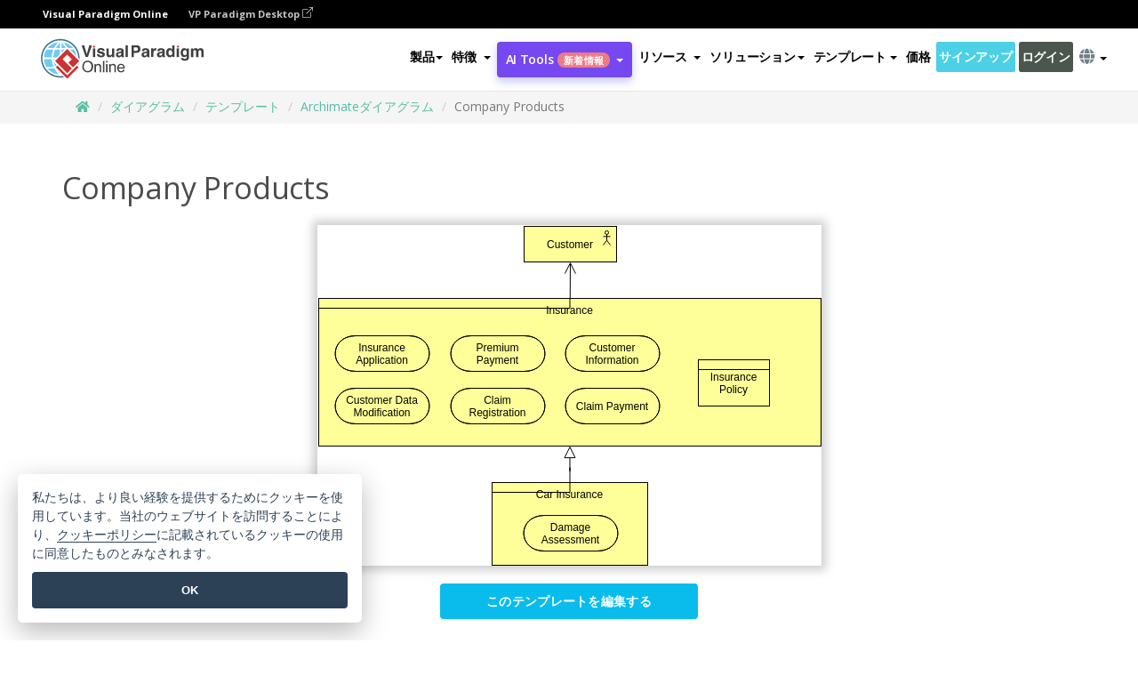

--- FILE ---
content_type: text/html;charset=UTF-8
request_url: https://online.visual-paradigm.com/ja/diagrams/templates/archimate-diagram/company-products/
body_size: 19321
content:
<!DOCTYPE html>
<html xmlns="http://www.w3.org/1999/xhtml" lang="ja">
<head>
<title>Company Products | アーキメイト図 Template</title>
<meta name="description" content="Eye-catching アーキメイト図 template: Company Products. Great starting point for your next campaign. Its designer-crafted, professionally designed and helps you stand out."><meta name="keywords" content="アーキメイト図テンプレート,アーキメイト図サンプル,アーキメイト図クリエーター,アーキメイト図メーカー,アーキメイト図テンプレート,アーキメイト図ソフトウェア,アーキメイト図ツール"/><meta name="viewport" content="width=device-width, initial-scale=1">
<!-- <link rel="icon" type="image/png" sizes="32x32" href="/favicon-32x32.png">
<link rel="icon" type="image/png" sizes="16x16" href="/favicon-16x16.png"> -->
<link rel="icon" type="image/png" sizes="32x32" href="/favicon-32x32.png">
				<link rel="icon" type="image/png" sizes="16x16" href="/favicon-16x16.png">
			<meta charset="utf-8">
<meta name="theme-color" content="#ffffff">   
<link rel="alternate" hreflang="ja" href="https://online.visual-paradigm.com/ja/diagrams/templates/archimate-diagram/company-products/"/>
<link rel="alternate" hreflang="en" href="https://online.visual-paradigm.com/diagrams/templates/archimate-diagram/company-products/"/>
<link rel="alternate" hreflang="zh-CN" href="https://online.visual-paradigm.com/cn/diagrams/templates/archimate-diagram/company-products/"/>
<link rel="alternate" hreflang="zh-TW" href="https://online.visual-paradigm.com/tw/diagrams/templates/archimate-diagram/company-products/"/>
<link rel="alternate" hreflang="es" href="https://online.visual-paradigm.com/es/diagrams/templates/archimate-diagram/company-products/"/>
<link rel="alternate" hreflang="de" href="https://online.visual-paradigm.com/de/diagrams/templates/archimate-diagram/company-products/"/>
<link rel="alternate" hreflang="pl" href="https://online.visual-paradigm.com/pl/diagrams/templates/archimate-diagram/company-products/"/>
<link rel="alternate" hreflang="pt" href="https://online.visual-paradigm.com/pt/diagrams/templates/archimate-diagram/company-products/"/>
<link rel="alternate" hreflang="in-ID" href="https://online.visual-paradigm.com/id/diagrams/templates/archimate-diagram/company-products/"/>
<link rel="alternate" hreflang="ko" href="https://online.visual-paradigm.com/ko/diagrams/templates/archimate-diagram/company-products/"/>
<link rel="alternate" hreflang="ru" href="https://online.visual-paradigm.com/ru/diagrams/templates/archimate-diagram/company-products/"/>
<link rel="alternate" hreflang="fr" href="https://online.visual-paradigm.com/fr/diagrams/templates/archimate-diagram/company-products/"/>

<link href="https://fonts.googleapis.com/css?family=Open+Sans:300,400,600,700&display=swap" rel="preload" as="style">
<link href="/css/bootstrap.min.css" rel="preload" as="style">
<link href="/css/style.css?t=1768895987" rel="preload" as="style">
<link href="/css/fontawesome-5.15.1/all.min.css" rel="preload" as="style">
<link href="/css/crownIndicator.css" rel="preload" as="style">
<link href="/scripts/jquery-3.5.1.min.js" rel="preload" as="script">
<link href="/scripts/jquery.easing.min.js" rel="preload" as="script">
<link href="/scripts/bootstrap.min.js" rel="preload" as="script">
<link href="/scripts/custom.js" rel="preload" as="script">

<link rel="stylesheet" type="text/css" href="https://fonts.googleapis.com/css?family=Open+Sans:300,400,600,700&display=swap">
<link rel="stylesheet" type="text/css" href="/css/bootstrap.min.css">
<link rel="stylesheet" type="text/css" href="/css/style.css?t=1768895987">
<link rel="stylesheet" type="text/css" href="/css/fontawesome-5.15.1/all.min.css">
<link rel="stylesheet" type="text/css" href="/css/crownIndicator.css">
<script type="text/javascript" src="/scripts/jquery-3.5.1.min.js"></script>
<script type="text/javascript" src="/scripts/jquery.easing.min.js"></script>
<script type="text/javascript" src="/scripts/bootstrap.min.js"></script>
<script type="text/javascript" src="/scripts/custom.js"></script>
<script>
	var lastErrorMessage; 
	window.addEventListener('error', function (e) {
		var result = '';
		result += 'Page URL: ' + window.location.href + '\n';
		result += 'Message: ' + e.message + '\n';
		if (e.filename) {
			result += 'File: ' + e.filename + ' (' + e.lineno + ', ' + e.colno + ')\n';
		}
		if (e.error && e.error.stack) {
			result += 'Stack: ' + e.error.stack + '\n';
		}
		if (e.detail) {
			result += e.detail.error_msg + ": " + e.detail.error_code + '\n';
		}
		if (lastErrorMessage == result) {
			return;
		}
		lastErrorMessage = result;
		fetch('/rest/log', {
			method: 'POST',
			headers: {
				'content-type': 'application/json'
			},
			body: JSON.stringify({
				type: 'error',
				message: result
			})
		});
	});
</script><link rel="stylesheet" href="/css/animate.css">
<link rel="stylesheet" href="/css/infoart/style.css">
<link rel="stylesheet" href="/css/template-page-main.css">
<link rel="stylesheet" href="/css/example-pages.css" rel="stylesheet">

<script src="/scripts/lozad.min.js"></script>
<script src="/scripts/imagesloaded.pkgd.min.js"></script>
</head>
<body class="lang-ja">
	<link rel="stylesheet" href="/css/animate.css">
<link rel="stylesheet" href="/css/jquery-simple-mobilemenu-slide.css" />
<script src="/scripts/jquery-simple-mobilemenu.min.js"></script>
<meta name="theme-color" content="#ffffff">
<div class="topbar-container" id="main-index-header">
	<nav id="mainNav" class="navbar fixed-top-bar navbar-fixed-top affix" data-spy="affix" data-offset-top="70">
		<!-- Global top nav -->
		
<nav id="stickymainNav" class="navbar navbar-default navbar-doublerow  navbar-trans navbar-fixed-top">
			<!-- down nav -->
			<div class="bg-black-padding">
	<div class="container-fluid controlled-header-width">
        <span class="text-white-font">Visual Paradigm Online</span>
        <a href="https://www.visual-paradigm.com" target="_blank" class="vp-desktop-link">
          VP Paradigm Desktop
          <svg class="bi" width="12" height="12" fill="currentColor" viewBox="0 0 16 16">
            <path fill-rule="evenodd" d="M8.636 3.5a.5.5 0 0 0-.5-.5H1.5A1.5 1.5 0 0 0 0 4.5v10A1.5 1.5 0 0 0 1.5 16h10a1.5 1.5 0 0 0 1.5-1.5V7.864a.5.5 0 0 0-1 0V14.5a.5.5 0 0 1-.5.5h-10a.5.5 0 0 1-.5-.5v-10a.5.5 0 0 1 .5-.5h6.636a.5.5 0 0 0 .5-.5z"/>
            <path fill-rule="evenodd" d="M16 .5a.5.5 0 0 0-.5-.5h-5a.5.5 0 0 0 0 1h3.793L6.146 9.146a.5.5 0 1 0 .708.708L15 1.707V5.5a.5.5 0 0 0 1 0v-5z"/>
          </svg>
        </a>
      </div>	</div><div class="container-fluid controlled-header-width">
				<div class="navbar-header">
					<div class="sub-features-wrapper">
					
								<a class="navbar-brand hidden-sm" href="/ja/"> <img class="main-header-index-logo" src="/images/vp-online-with-name.svg" alt="Visual Paradigm Onlineのロゴ">
								</a>
								<a class="navbar-brand hidden-md hidden-lg hidden-xs" href="/ja/"><img src="/images/vp-online-logo-1.png"></a>
							
					</div>
				</div>
				<div class="collapse navbar-collapse" id="navbar-collapse-1">
				<ul class="nav navbar-nav navbar-right">
			<li>
			<li id="product-megamenu" class="dropdown megamenu-fw"><a href="#" class="dropdown-toggle" data-toggle="dropdown" role="button" aria-expanded="false">製品<span class="caret"></span></a>


	<ul class="product-megamenu-item dropdown-menu megamenu-content product-menu-dropdown-v1" role="menu">

		<li class="col-sm-3 col-lg-2 col-xs-12" id="product-menu-column-style">
<span class="product-item-title">Create</span>
<ul class="product-create-menu-list">
<li><img src="/images/home/menu/v1/diagram-logo.png"><a href="/diagrams/">Diagram</a></li>
<li><img src="/images/home/menu/v1/chart-logo.png"><a href="/charts/">Chart</a></li>
<li><img src="/images/home/menu/v1/smartboard-logo.png"><a href="/board/">Smart Board</a></li>
<li><img src="/images/home/menu/v1/form-logo.png"><a href="/forms/">Form Builder</a></li>

</ul>

		</li>
		<li class="col-sm-3 col-lg-2 col-xs-12" id="product-menu-column-style">



			<span class="product-item-title">Compose</span>
<ul class="product-compose-menu-list">
<li><img src="/images/home/menu/v1/designer-logo.png"><a href="/infoart/">Graphic Design</a></li>
<li><img src="/images/home/menu/v1/flipbooks-logo.png"><a href="/flipbook-maker/">Flipbook</a></li>
<li><img src="/images/home/menu/v1/anifuzion-logo.png"><a href="https://explainer.visual-paradigm.com/">Animation</a></li>
<li><img src="/images/home/menu/v1/photobook-logo.png"><a href="/photo-book-maker/">Photobook</a></li>
<li><img src="/images/home/menu/v1/pdf-logo.png"><a href="/online-pdf-editor/">PDF Editor</a></li>
<li><img src="/images/home/menu/v1/collages-logo.png"><a href="/photo-collage-maker/">Collage</a></li>
<li><img src="/images/home/menu/v1/word-office-logo.png"><a href="/document-editor/">Document</a></li>
<li><img src="/images/home/menu/v1/excel-office-logo.png"><a href="/spreadsheet-editor/">Spreadsheet</a></li>
<li><img src="/images/home/menu/v1/ppt-office-logo.png"><a href="/presentation-software/">Presentation</a></li>

</ul>
		</li>
		
		<li class="col-sm-3 col-lg-3 col-xs-12" id="product-menu-column-style">


<span class="product-item-title">Tools</span>
			<ul class="product-utilities-menu-list">
<li><img src="/images/home/menu/v1/ppt-logo.png"><a href="/powerpoint-web-viewer/">PowerPoint Web Viewer</a></li>
<li><img src="/images/home/menu/v1/ai-image-translator-logo.png"><a href="https://ai.visual-paradigm.com/ai-image-translator">AI Image Translator</a></li>
<li><img src="/images/home/menu/v1/pdf-logo.png"><a href="/online-pdf-editor/pdf-editing-tools/">PDF Tools</a></li>
<li><img src="/images/home/menu/v1/files-logo.png"><a href="/file-converters/file-conversion-tools/">File Converters</a></li>
<li><img src="/images/home/menu/v1/photo-effects-logo.png"><a href="/photo-effects-studio/">Photo Effect Tools</a></li>
<li><img src="/images/home/menu/v1/agilien-logo.png"><a href="https://agilien.visual-paradigm.com">Agilien</a></li>
<li><img src="/images/home/menu/v1/canvas-logo.png"><a href="https://canvas.visual-paradigm.com">Canvas</a></li>



</ul>
		</li>
		
		<li class="col-sm-3 col-lg-5 col-xs-12 product-essential-border" id="">



		<span class="product-item-title">	Essential</span>
						<ul class="product-essential-menu-list">

<li><span>Publishing</span>
<div class="">
<p>Turn your results into flipbooks, slideshows, or videos, and display them on a virtual bookshelf.</p>
<a href="/features/publishing/" class="product-learn-more-button">Learn More</a>
</div>
</li>
<li><span>AI Tools</span>
<div class="">
<p>Unlock AI-powered tools that simplify tasks and boost productivity.</p>
<a href="https://ai.visual-paradigm.com/" class="product-learn-more-button">Learn More</a>
</div>
</li>

</ul>

		</li>
		

	</ul></li>

<script>
	$(document).ready(function() {
		$("#top-product-explore-productTab a").click(function(e) {
			e.preventDefault();
			var targetTab = $(this).attr("href");
			$("#top-product-explore-productTab li").removeClass("selected-tab");
			$("#top-product-explore-productTab li").removeClass("active");
			$(this).parent("li").addClass("selected-tab");
			$(".tab-pane-p").removeClass("active-tab");
			$(".tab-pane-p").removeClass("active");
			$(targetTab).addClass("active-tab");
		});
	});
</script><li class="features-multi-level-menu"><a href="/features/" class="dropdown-toggle" role="button" aria-haspopup="true" aria-expanded="false"> <span style="border: unset; background: unset; padding: 0px">特徴</span> <span class="caret" style="margin-left: 4px;"></span>
</a>

	<ul id="dropdown-features-menu" class="dropdown-menu feature-dropdown">
		<li><a href="/ja/features/pdf-editing/" data-locale="en">
				<div class="feature-dropdown-menu">
					<span class="logo-product-title">Online PDF Tool Suite</span>
				</div>
		</a></li>

		<li><a href="/ja/features/online-office-tool-suite/" data-locale="en">
				<div class="feature-dropdown-menu">
					<span class="logo-product-title">Online Office Tool Suite</span>
				</div>
		</a></li>
		<li><a href="/ja/features/presentation-maker/" data-locale="en">
				<div class="feature-dropdown-menu">
					<span class="logo-product-title">Presentation Maker</span>
				</div>
		</a></li>
		<li><a href="/ja/features/visual-design-editor/" data-locale="en">
				<div class="feature-dropdown-menu">
					<span class="logo-product-title">Visual Design Editor</span>
				</div>
		</a></li>
		<li><a href="/ja/features/graphic-design-resources/" data-locale="en">
				<div class="feature-dropdown-menu">
					<span class="logo-product-title">Graphic Design Resources</span>
				</div>
		</a></li>
		<li><a href="https://agilien.visual-paradigm.com" data-locale="en">
				<div class="feature-dropdown-menu">
					<span class="logo-product-title">Agilien</span>
				</div>
		</a></li>
		<li><a href="/ja/features/publish-as-flipbooks/" data-locale="en">
				<div class="feature-dropdown-menu">
					<span class="logo-product-title">Free Flipbook Maker</span>
				</div>
		</a></li>
		<li><a href="/ja/features/online-chart-maker/" data-locale="en">
				<div class="feature-dropdown-menu">
					<span class="logo-product-title">Chart Maker</span>
				</div>
		</a></li>
		<li><a href="/ja/features/photo-editing/" data-locale="en">
				<div class="feature-dropdown-menu">
					<span class="logo-product-title">写真編集</span>
				</div>
		</a></li>
		<li><a href="/ja/features/publishing/" data-locale="en">
				<div class="feature-dropdown-menu">
					<span class="logo-product-title">Publishing</span>
				</div>
		</a></li>
		<li><a href="/ja/features/publish-and-share/" data-locale="en">
				<div class="feature-dropdown-menu">
					<span class="logo-product-title">出版＆共有</span>
				</div>
		</a></li>
		<li><a href="/ja/features/real-time-collaboration/" data-locale="en">
				<div class="feature-dropdown-menu">
					<span class="logo-product-title">Real-Time Collaboration</span>
				</div>
		</a></li>
		<li><a href="/ja/forms/features/" data-locale="en">
				<div class="feature-dropdown-menu">
					<span class="logo-product-title">フォームビルダー</span>
				</div>
		</a></li>

	</ul></li>
<li class="dropdown">
<a class="ai-image-translator-header-btn" href="https://ai.visual-paradigm.com/" class="dropdown-toggle" role="button" aria-haspopup="true" aria-expanded="false">
AI Tools<span class="badge badge-new-v1">新着情報</span><span class="caret"></span></a>
							<ul id="menu-ai-tools" class="dropdown-menu menu-ai-tools-dropdown">
							<li>
			<a href="https://ai.visual-paradigm.com/ai-image-translator" data-locale="en">
				<div class="feature-dropdown-menu">
					<span class="logo-product-title">AI Image Translator</span>
				</div>
			</a>
		</li>
							<li>
			<a href="https://ai.visual-paradigm.com/ai-chart-generator/" data-locale="en">
				<div class="feature-dropdown-menu">
					<span class="logo-product-title">Chart Generator</span>
				</div>
			</a>
		</li>
		<li>
					<a href="https://ai.visual-paradigm.com/ai-mind-map-generator/" data-locale="en">
				<div class="feature-dropdown-menu">
					<span class="logo-product-title">Mind Map Generator</span>
				</div>
			</a>
				</li>
				<li>
					<a href="https://ai.visual-paradigm.com/ai-fishbone-diagram-generator/" data-locale="en">
				<div class="feature-dropdown-menu">
					<span class="logo-product-title">Fishbone Generator</span>
				</div>
			</a>
				</li>
				<li>
					<a href="https://ai.visual-paradigm.com/ai-timeline-generator/" data-locale="en">
				<div class="feature-dropdown-menu">
					<span class="logo-product-title">Timeline Generator</span>
				</div>
			</a>
				</li>
							
							<li>
					<a href="https://ai.visual-paradigm.com/ai-work-breakdown-structure-generator/" data-locale="en">
				<div class="feature-dropdown-menu">
					<span class="logo-product-title">Work Breakdown Structure Generator</span>
				</div>
			</a>
				</li>
				
								
				<li>
					<a href="https://ai.visual-paradigm.com/ai-product-breakdown-structure-generator/" data-locale="en">
				<div class="feature-dropdown-menu">
					<span class="logo-product-title">Product Breakdown Structure Generator</span>
				</div>
			</a>
				</li>
				<li>
					<a href="https://ai.visual-paradigm.com/ai-cost-breakdown-structure-generator/" data-locale="en">
				<div class="feature-dropdown-menu">
					<span class="logo-product-title">Cost Breakdown Structure Generator</span>
				</div>
			</a>
				</li>
				<li>
					<a href="https://ai.visual-paradigm.com/ai-risk-breakdown-structure-generator/" data-locale="en">
				<div class="feature-dropdown-menu">
					<span class="logo-product-title">Risk Breakdown Structure Generator</span>
				</div>
			</a>
				</li>
				<li>
					<a href="https://ai.visual-paradigm.com/ai-resource-breakdown-structure-generator/" data-locale="en">
				<div class="feature-dropdown-menu">
					<span class="logo-product-title">Resource Breakdown Structure Generator</span>
				</div>
			</a>
				</li>
			</ul> </li>
							
							<li class="resources-multi-level-menu">
<a href="#" class="dropdown-toggle" data-toggle="dropdown" role="button" aria-haspopup="true" aria-expanded="false"> 
	<span style="border: unset; background: unset; padding: 0px">リソース</span> 
	<span class="caret" style="margin-left: 4px;"></span>
</a>

	<ul id="dropdown-resources-menu" class="dropdown-menu feature-dropdown">
<li class="dropdown-submenu">
			<div class="nested-second-level">
				<a href="#" class="logo-product-title">コミュニティ・クリエーション<span class="caret" style="margin-left: 4px;"></span></a>

			</div>
			<ul class="dropdown-menu">
				<li><a href="/ja/flipbook-maker/library/" data-locale="en">
						<div class="feature-dropdown-menu">
							<span class="logo-product-title">書籍 / スライドショー</span>
						</div>
				</a></li>
				<li><a href="/ja/community/" data-locale="en">
						<div class="feature-dropdown-menu">
							<span class="logo-product-title">デザイン/ダイアグラム</span>
						</div>
				</a></li>
			</ul>
		</li>
		<li><a href="https://updates.visual-paradigm.com/" data-locale="en">
				<div class="feature-dropdown-menu">
					<span class="logo-product-title">新着情報</span>
				</div>
		</a></li>
		<li><a href="/ja/learn/" data-locale="en">
				<div class="feature-dropdown-menu">
					<span class="logo-product-title">学ぶ</span>
				</div>
		</a></li>
		<li><a href="https://blog.visual-paradigm.com/" data-locale="en">
				<div class="feature-dropdown-menu">
					<span class="logo-product-title">ブログ</span>
				</div>
		</a></li>
		<li><a href="/ja/knowledge/" data-locale="en">
				<div class="feature-dropdown-menu">
					<span class="logo-product-title">ナレッジ</span>
				</div>
		</a></li>
		<li><a href="/ja/diagrams/partner/academic/" data-locale="en">
				<div class="feature-dropdown-menu">
					<span class="logo-product-title">アカデミックパートナー</span>
				</div>
		</a></li>
	</ul></li><li class="dropdown"><a href="#" class="dropdown-toggle" data-toggle="dropdown" role="button" aria-haspopup="true" aria-expanded="false">
ソリューション<span class="caret"></span></a>
							<ul id="menu-solutions" class="dropdown-menu">
							<li>
					<a href="/ja/solutions/education/" data-locale="en">
				<div class="feature-dropdown-menu">
					<span class="logo-product-title">教育</span>
				</div>
			</a>
				</li>
								<li>
					<a href="/ja/solutions/entertainment/" data-locale="en">
				<div class="feature-dropdown-menu">
					<span class="logo-product-title">エンターテイメント</span>
				</div>
			</a>
				</li>
        		<li>
					<a href="/ja/solutions/finance/" data-locale="en">
				<div class="feature-dropdown-menu">
					<span class="logo-product-title">ファイナンス</span>
				</div>
			</a>
				</li>
			<li>
			<a href="/ja/solutions/marketing/" data-locale="en">
				<div class="feature-dropdown-menu">
					<span class="logo-product-title">マーケティング</span>
				</div>
			</a>
		</li>
	<li>
			<a href="/ja/solutions/medical/" data-locale="en">
				<div class="feature-dropdown-menu">
					<span class="logo-product-title">医療</span>
				</div>
			</a>
		</li>
		<li>
			<a href="/ja/solutions/real-estate/" data-locale="en">
				<div class="feature-dropdown-menu">
					<span class="logo-product-title">不動産</span>
				</div>
			</a>
		</li>
		<li>
			<a href="/ja/solutions/retail/" data-locale="en">
				<div class="feature-dropdown-menu">
					<span class="logo-product-title">小売</span>
				</div>
			</a>
		</li>
		<li>
			<a href="/ja/solutions/startups/" data-locale="en">
				<div class="feature-dropdown-menu">
					<span class="logo-product-title">スタートアップ</span>
				</div>
			</a>
		</li>
		<li>
			<a href="/ja/solutions/travel/" data-locale="en">
				<div class="feature-dropdown-menu">
					<span class="logo-product-title">旅行</span>
				</div>
			</a>
		</li>
							</ul> </li>
							
							<li class="dropdown dropdown-templates dropdown-large"><a class="dropdown-toggle template-link" data-toggle="dropdown" role="button" aria-haspopup="true" aria-expanded="false">
		テンプレート<span class="caret" style="margin-left: 4px;"></span> </a>
	<ul class="dropdown-templates-menu">
		<li class="templates-menu-category subOpen"><a href="/ja/infoart/templates" class="template-cateogry-link">
					<div class="img-container items">
					<img src='/images/templates-menu/visuals-icon.png'>
				</div>
				<div class="headerContainer">
					<h4 class="templates-menu-category-header items">ビジュアル</h4>
					<span class="caret" style="margin-left: 4px;"></span>
				</div> </a>
					<ul class="subTemplateItems">
					<a href="/ja/infoart/templates/brochures/">
									<li><span class="items">パンフレット</span></li>
								</a>
							<a href="/ja/infoart/templates/greeting-cards/">
									<li><span class="items">グリーティングカード</span></li>
								</a>
							<a href="/ja/infoart/templates/infographics/">
									<li><span class="items">インフォグラフィック</span></li>
								</a>
							<a href="/ja/infoart/templates/instagram-posts/">
									<li><span class="items">インスタグラム投稿</span></li>
								</a>
							<a href="/ja/infoart/templates/invitations/">
									<li><span class="items">招待状</span></li>
								</a>
							<a href="/ja/infoart/templates/posters/">
									<li><span class="items">ポスター</span></li>
								</a>
							<a href="/ja/infoart/templates">
									<li class="template-seeAll"><span class="items">すべてを見る</span></li>
								</a>
							</ul>
			</li>
			<li class="templates-menu-category subOpen"><a href="/ja/diagrams/templates" class="template-cateogry-link">
					<div class="img-container items">
					<img src='/images/templates-menu/diagrams-icon.png'>
				</div>
				<div class="headerContainer">
					<h4 class="templates-menu-category-header items">ダイアグラム</h4>
					<span class="caret" style="margin-left: 4px;"></span>
				</div> </a>
					<ul class="subTemplateItems">
					<a href="/ja/diagrams/templates/archimate-diagram/">
									<li><span class="items">アーキメイト</span></li>
								</a>
							<a href="/ja/diagrams/templates/?category=floor-plan">
									<li><span class="items">フロアプラン</span></li>
								</a>
							<a href="/ja/diagrams/templates/?category=flowchart">
									<li><span class="items">フローチャート</span></li>
								</a>
							<a href="/ja/diagrams/templates/genogram/">
									<li><span class="items">ジェノグラム</span></li>
								</a>
							<a href="/ja/diagrams/templates/mind-map-diagram/">
									<li><span class="items">マインドマップ</span></li>
								</a>
							<a href="/ja/diagrams/templates/class-diagram/">
									<li><span class="items">UMLクラス図</span></li>
								</a>
							<a href="/ja/diagrams/templates">
									<li class="template-seeAll"><span class="items">すべてを見る</span></li>
								</a>
							</ul>
			</li>
			<li class="templates-menu-category subOpen"><a href="/ja/charts/templates" class="template-cateogry-link">
					<div class="img-container items">
					<img src='/images/templates-menu/charts-icon.png'>
				</div>
				<div class="headerContainer">
					<h4 class="templates-menu-category-header items">チャート</h4>
					<span class="caret" style="margin-left: 4px;"></span>
				</div> </a>
					<ul class="subTemplateItems">
					<a href="/ja/charts/templates/?category=bar">
									<li><span class="items">バーチャート</span></li>
								</a>
							<a href="/ja/charts/templates/candlestick/">
									<li><span class="items">キャンドルスティック</span></li>
								</a>
							<a href="/ja/charts/templates/doughnut-charts/">
									<li><span class="items">ドーナツ・チャート</span></li>
								</a>
							<a href="/ja/charts/templates/?category=line">
									<li><span class="items">ラインチャート</span></li>
								</a>
							<a href="/ja/charts/templates/?category=pie">
									<li><span class="items">パイチャート</span></li>
								</a>
							<a href="/ja/charts/templates/?category=radar">
									<li><span class="items">レーダーチャート</span></li>
								</a>
							<a href="/ja/charts/templates">
									<li class="template-seeAll"><span class="items">すべてを見る</span></li>
								</a>
							</ul>
			</li>
			<li class="templates-menu-category subOpen"><a href="/ja/flipbook-maker/templates" class="template-cateogry-link">
					<div class="img-container items">
					<img src='/images/templates-menu/flipbooks-icon.png'>
				</div>
				<div class="headerContainer">
					<h4 class="templates-menu-category-header items">フリップブック</h4>
					<span class="caret" style="margin-left: 4px;"></span>
				</div> </a>
					<ul class="subTemplateItems">
					<a href="/ja/flipbook-maker/templates/booklets/">
									<li><span class="items">小冊子</span></li>
								</a>
							<a href="/ja/flipbook-maker/templates/business-portfolios/">
									<li><span class="items">ビジネス・ポートフォリオ</span></li>
								</a>
							<a href="/ja/flipbook-maker/templates/catalogs/">
									<li><span class="items">カタログ</span></li>
								</a>
							<a href="/ja/flipbook-maker/templates/lookbooks/">
									<li><span class="items">ルックブック</span></li>
								</a>
							<a href="/ja/flipbook-maker/templates/prospectuses/">
									<li><span class="items">プロスペクタス</span></li>
								</a>
							<a href="/ja/flipbook-maker/templates/personal-portfolios/">
									<li><span class="items">パーソナル・ポートフォリオ</span></li>
								</a>
							<a href="/ja/flipbook-maker/templates">
									<li class="template-seeAll"><span class="items">すべてを見る</span></li>
								</a>
							</ul>
			</li>
			<li class="templates-menu-category subOpen"><a href="/ja/photo-book-maker/templates" class="template-cateogry-link">
					<div class="img-container items">
					<img src='/images/templates-menu/photobooks-icon.png'>
				</div>
				<div class="headerContainer">
					<h4 class="templates-menu-category-header items">フォトブック</h4>
					<span class="caret" style="margin-left: 4px;"></span>
				</div> </a>
					<ul class="subTemplateItems">
					<a href="/ja/photo-book-maker/templates/baby-photo-books/">
									<li><span class="items">ベビーフォトブック</span></li>
								</a>
							<a href="/ja/photo-book-maker/templates/everyday-photo-books/">
									<li><span class="items">日常写真集</span></li>
								</a>
							<a href="/ja/photo-book-maker/templates/family-photo-books/">
									<li><span class="items">家族写真集</span></li>
								</a>
							<a href="/ja/photo-book-maker/templates/pet-photo-books/">
									<li><span class="items">ペットフォトブック</span></li>
								</a>
							<a href="/ja/photo-book-maker/templates/travel-photo-books/">
									<li><span class="items">トラベルフォトブック</span></li>
								</a>
							<a href="/ja/photo-book-maker/templates/wedding-photo-books/">
									<li><span class="items">ウェディングフォトブック</span></li>
								</a>
							<a href="/ja/photo-book-maker/templates">
									<li class="template-seeAll"><span class="items">すべてを見る</span></li>
								</a>
							</ul>
			</li>
			<div class="two-row ">
			<li class="templates-menu-category subOpen"><a href="https://explainer.visual-paradigm.com/ja/templates/" class="template-cateogry-link">
					<div class="img-container items">
					<img src='/images/templates-menu/animations-icon.png'>
				</div>
				<div class="headerContainer">
					<h4 class="templates-menu-category-header ">Animations</h4>
					<span class="caret" style="margin-left: 4px;"></span>
				</div> </a>
					<ul class="subTemplateItems">
					<a href="https://explainer.visual-paradigm.com/ja/templates/category/explainer-video/">
									<li><span class="items">Explainer Videos</span></li>
								</a>
							<a href="https://explainer.visual-paradigm.com/ja/templates/category/marketing-and-e-commerce/">
									<li><span class="items">Marketing Videos</span></li>
								</a>
							<a href="https://explainer.visual-paradigm.com/ja/templates/category/storytelling-scenes/">
									<li><span class="items">Storytelling Videos</span></li>
								</a>
							<a href="https://explainer.visual-paradigm.com/ja/templates/">
									<li class="template-seeAll"><span class="items">すべてを見る</span></li>
								</a>
							</ul>
			</li>
			<li class="templates-menu-category subOpen"><span class="template-cateogry-link">
					<div class="img-container items">
					<img src='/images/templates-menu/productivity-icon.png'>
				</div>
				<div class="headerContainer">
					<h4 class="templates-menu-category-header ">オフィス</h4>
					<span class="caret" style="margin-left: 4px;"></span>
				</div> </span>
					<ul class="subTemplateItems">
					<a href="/ja/document-editor/templates/">
									<li><span class="items">書類</span></li>
								</a>
							<a href="/ja/presentation-software/templates/">
									<li><span class="items">プレゼンテーション</span></li>
								</a>
							<a href="/ja/spreadsheet-editor/templates/">
									<li><span class="items">スプレッドシート</span></li>
								</a>
							<a href="/ja/forms/templates/">
									<li><span class="items">フォーム</span></li>
								</a>
							</ul>
			</li>
			</div>
			</ul></li>

<script>
	//$('.dropdown-templates-menu').hide();

	$('.subOpen').on(
			{
				mouseenter : function() {
					if ($(window).width() < 767) {
						$(this).find('.subTemplateItems').stop(true, true)
								.delay(100).fadeIn(200);
					}
				},
				mouseleave : function() {
					if ($(window).width() < 767) {
						$(this).find('.subTemplateItems').stop(true, true)
								.delay(100).fadeOut(200);
					}
				}
			});

	$('.subOpen').click(
			function() {
				if ($(window).width() < 767) {
					if ($(this).find('.subTemplateItems').is(':visible')) {
						$(this).find('.subTemplateItems').stop(true, true)
								.delay(100).fadeOut(200);
					} else {
						$(this).find('.subTemplateItems').stop(true, true)
								.delay(100).fadeIn(200);
					}
				}
			});

	window.addEventListener('resize', checkLink);
	window.addEventListener('resize', resizeTemplateList);
	var path = window.location.pathname;
	var hyper = true;
	$(document).ready(function() {
		checkLink();
		resizeTemplateList();
	});

	function resizeTemplateList() {
		if (window.innerWidth > 1800) {
			var width = window.innerWidth * 0.5;
			document.getElementsByClassName('dropdown-templates-menu')[0].style.width = width
					+ 'px';
		} else if (window.innerWidth > 1600) {
			var width = window.innerWidth * 0.55;
			document.getElementsByClassName('dropdown-templates-menu')[0].style.width = width
					+ 'px';
		} else if (window.innerWidth > 1380) {
			var width = window.innerWidth * 0.6;
			document.getElementsByClassName('dropdown-templates-menu')[0].style.width = width
					+ 'px';
		} else if (window.innerWidth > 1300) {
			var width = window.innerWidth * 0.65;
			document.getElementsByClassName('dropdown-templates-menu')[0].style.width = width
					+ 'px';
		} else if (window.innerWidth > 1240) {
			var width = window.innerWidth * 0.7;
			document.getElementsByClassName('dropdown-templates-menu')[0].style.width = width
					+ 'px';
		} else if (window.innerWidth > 1140) {
			var width = window.innerWidth * 0.75;
			document.getElementsByClassName('dropdown-templates-menu')[0].style.width = width
					+ 'px';
		} else if (window.innerWidth > 767) {
			var width = window.innerWidth * 0.8;
			document.getElementsByClassName('dropdown-templates-menu')[0].style.width = width
					+ 'px';
			hyper = true;
		} else {
			document.getElementsByClassName('dropdown-templates-menu')[0].style.width = '100%';
			hyper = false;
		}
		if (window.innerWidth > 767) {
			transformCal(width);
		} else {
			document.getElementsByClassName('dropdown-templates-menu')[0].style.transform = null;
		}
	}

	function transformCal(width) {
		var menuWidth = width;
		var rect = document.getElementsByClassName('dropdown-templates')[0]
				.getBoundingClientRect().left;
		var listWidth = document.getElementsByClassName('dropdown-templates')[0].offsetWidth;
		var half = window.innerWidth / 2;
		var checkMain = document.getElementById('main-index-header');
		if (window.innerWidth > 1300) {
			document.getElementsByClassName('dropdown-templates-menu')[0].style.transform = "translate(-70%)";
		} else {
			if (half < rect) {
				var distance = half - (rect + (listWidth / 2));
			} else {
				var distance = half - rect;
			}
			var halfMenu = menuWidth / 2;
			if (checkMain != null) {
				var width = distance - halfMenu;
			} else {
				var width = distance - halfMenu + (listWidth / 2);
			}
			document.getElementsByClassName('dropdown-templates-menu')[0].style.transform = "translate("
					+ width + "px)";
		}
	}

	function checkLink() {
		if (window.innerWidth > 767 && hyper == false) {
			enableLink();
			var subItems = document.getElementsByClassName('subTemplateItems');
			for (var i = 0; i < subItems.length; i++) {
				subItems[i].style.display = 'block';
			}
			var header = document
					.getElementsByClassName('templates-menu-category-header');
			for (var i = 0; i < header.length; i++) {
				if (header[i].textContent == 'Productivity'
						|| header[i].textContent == 'Collage') {
					if (header[i].classList.contains('items')) {
						header[i].classList.remove('items');
					}
				}
			}
		} else if (window.innerWidth < 767 && hyper == true) {
			disableLink();
			var subItems = document.getElementsByClassName('subTemplateItems');
			for (var i = 0; i < subItems.length; i++) {
				subItems[i].style.display = 'none';
			}
			var header = document
					.getElementsByClassName('templates-menu-category-header');
			for (var i = 0; i < header.length; i++) {
				if (header[i].classList.contains('items') == false) {
					header[i].classList.add('items');
				}
			}
		}
	}

	function disableLink() {
		var hyper = document.getElementsByClassName('template-cateogry-link');
		for (var i = 0; i < hyper.length; i++) {
			var link = hyper[i].getAttribute('href');
			if (link != null) {
				hyper[i].setAttribute('data-href', link);
				hyper[i].setAttribute('href', '#');
			}
		}
	}

	function enableLink() {
		var hyper = document.getElementsByClassName('template-cateogry-link');
		for (var i = 0; i < hyper.length; i++) {
			var link = hyper[i].getAttribute('data-href');
			if (link != null) {
				hyper[i].removeAttribute('data-href');
				hyper[i].setAttribute('href', link);
			}
		}
	}
</script><li><a href="/ja/pricing/">価格</a></li>
						<li class="btn-trial"><a href="/ja/subscribe.jsp?t=diagrams">サインアップ</a></li>
						<li class="btn-login"><a href="/ja/login.jsp?t=diagrams">ログイン</a></li>
						<li class="dropdown"><a href="#" class="dropdown-toggle" data-toggle="dropdown" role="button" aria-haspopup="true" aria-expanded="false"><i class="fa fa-globe select-language" aria-hidden="true"></i> <span class="caret"></span></a>
							<ul id="lang-switcher" class="dropdown-menu">
								<li><a href="/diagrams/templates/archimate-diagram/company-products/" data-locale="en">English</a></li>
<li><a href="/cn/diagrams/templates/archimate-diagram/company-products/" data-locale="zh_CN">简体中文</a></li>
<li><a href="/tw/diagrams/templates/archimate-diagram/company-products/" data-locale="zh_TW">繁體中文</a></li>
<li><a href="/es/diagrams/templates/archimate-diagram/company-products/" data-locale="es">Espa&ntilde;ol</a></li>
<li><a href="/de/diagrams/templates/archimate-diagram/company-products/" data-locale="de">Deutsch</a></li>
<li><a href="/pl/diagrams/templates/archimate-diagram/company-products/" data-locale="pl">Polski</a></li>
<li><a href="/pt/diagrams/templates/archimate-diagram/company-products/" data-locale="pt">Português</a></li>
<li><a href="/id/diagrams/templates/archimate-diagram/company-products/" data-locale="in_ID">Bahasa Indonesia</a></li>
<li><a href="/ja/diagrams/templates/archimate-diagram/company-products/" data-locale="ja">日本語</a></li>
<li><a href="/ko/diagrams/templates/archimate-diagram/company-products/" data-locale="ko">한국인</a></li>
<li><a href="/ru/diagrams/templates/archimate-diagram/company-products/" data-locale="ru">Русский</a></li></ul> <script type="text/javascript">
								$(document).ready(function() {
									$("#lang-switcher a").on('click', function() {
										setCookie("locale-selected", true);
										setCookie("locale", $(this).data("locale"));
									});
									var memberPage = getCookie("memberPage");
									if (memberPage) {
										$("#my-workspace").attr("href",	'/'	+ memberPage);
									}
								});
							</script></li>
					</ul>
				
				<!-- mobile menu -->
	<ul class="mobile_menu">
		<!-- Product -->
<!-- Resources -->


<li><a style="cursor: pointer;" href="#" onclick="return false;">製品</a>
	<ul class="submenu">
		<li><a style="cursor: pointer;" href="#" onclick="return false;">Create</a>


			<ul class="submenu">
				<li><a href="/ja/diagrams/" data-locale="en">
						<div class="tool-explore-wrap">
							<div class="product-dropdown-menu">
								<img src="/images/home/menu/v1/diagram-logo.png">
							</div>

							<div class="tool-title-explore">
								<span class="logo-product-title">Diagram Maker</span>
								<p class="">Make flowchart, software, business diagrams</p>
							</div>
						</div>
				</a></li>
				<li><a href="/ja/charts/" data-locale="en">
						<div class="tool-explore-wrap">
							<div class="product-dropdown-menu">
								<img src="/images/home/menu/v1/chart-logo.png">
							</div>

							<div class="tool-title-explore">
								<span class="logo-product-title">Chart Maker</span>
								<p class="">Visualize data effortlessly</p>
							</div>
						</div>
				</a></li>
				<li><a href="/ja/board/" data-locale="en">
						<div class="tool-explore-wrap">
							<div class="product-dropdown-menu">
								<img src="/images/home/menu/v1/smartboard-logo.png">
							</div>

							<div class="tool-title-explore">
								<span class="logo-product-title">Smart Board</span>
								<p class="">Ideation and brainstorm with mind maps</p>
							</div>
						</div>
				</a></li>
				<li><a href="/ja/forms/" data-locale="en">
						<div class="tool-explore-wrap">
							<div class="product-dropdown-menu">
								<img src="/images/home/menu/v1/form-logo.png">
							</div>

							<div class="tool-title-explore">
								<span class="logo-product-title">Form Builder</span>
								<p class="">Simplify form creation</p>
							</div>
						</div>
				</a></li>

				<li><a href="https://ai.visual-paradigm.com/ai-chart-generator" data-locale="en">
						<div class="tool-explore-wrap">
							<div class="product-dropdown-menu">
								<img src="/images/home/menu/v1/ai-chart-logo.png">
							</div>

							<div class="tool-title-explore">
								<span class="logo-product-title">AI Chart</span>
								<p class="">Transforms your descriptions into beautifully AI-powered designed charts</p>
							</div>
						</div>
				</a></li>
				<li><a href="https://ai.visual-paradigm.com/ai-mind-map-generator" data-locale="en">
						<div class="tool-explore-wrap">
							<div class="product-dropdown-menu">
								<img src="/images/home/menu/v1/ai-mind-map-logo.png">
							</div>

							<div class="tool-title-explore">
								<span class="logo-product-title">AI SmartBoard</span>
								<p class="">Instantly create and organize AI-powered generated mind maps with ease</p>
							</div>
						</div>
				</a></li>


			</ul></li>

		<!-- Compose -->
		<li><a style="cursor: pointer;" href="#" onclick="return false;">Compose</a>


			<ul class="submenu">
				<li><a href="/ja/infoart/" data-locale="en">
						<div class="tool-explore-wrap">
							<div class="product-dropdown-menu">
								<img src="/images/home/menu/v1/designer-logo.png">
							</div>

							<div class="tool-title-explore">
								<span class="logo-product-title">Graphic Design</span>
								<p class="">Professional visual creations</p>
							</div>
						</div>
				</a></li>
				<li style="cursor: pointer"><a href="/ja/flipbook-maker/" data-locale="en">
						<div class="tool-explore-wrap">
							<div class="product-dropdown-menu">
								<img src="/images/home/menu/v1/flipbooks-logo.png">
							</div>

							<div class="tool-title-explore">
								<span class="logo-product-title">Flipbook</span>
								<p class="">Design online Ebook and slideshow with Fliplify</p>
							</div>
						</div>
				</a></li>
				<li><a href="https://explainer.visual-paradigm.com/ja/" data-locale="en">
						<div class="tool-explore-wrap">
							<div class="product-dropdown-menu">
								<img src="/images/home/menu/v1/anifuzion-logo.png">
							</div>

							<div class="tool-title-explore">
								<span class="logo-product-title">Animation</span>
								<p class="">Create 2D and 3D animations with AniFuzion.</p>
							</div>
						</div>
				</a></li>
				<li><a href="https://explainer.visual-paradigm.com/ja/photo-book-maker/" data-locale="en">
						<div class="tool-explore-wrap">
							<div class="product-dropdown-menu">
								<img src="/images/home/menu/v1/photobook-logo.png">
							</div>

							<div class="tool-title-explore">
								<span class="logo-product-title">Photobook</span>
								<p class="">Share memories with our photo books</p>
							</div>
						</div>
				</a></li>
				<li><a href="/ja/online-pdf-editor/" data-locale="en">
						<div class="tool-explore-wrap">
							<div class="product-dropdown-menu">
								<img src="/images/home/menu/v1/pdf-logo.png">
							</div>

							<div class="tool-title-explore">
								<span class="logo-product-title">PDF Editor</span>
								<p class="">Lightweight PDF editor, tools and converters</p>
							</div>
						</div>
				</a></li>
				<li style="cursor: pointer"><a href="/ja/photo-collage-maker/" data-locale="en">
						<div class="tool-explore-wrap">
							<div class="product-dropdown-menu">
								<img src="/images/home/menu/v1/collage-logo.png">
							</div>

							<div class="tool-title-explore">
								<span class="logo-product-title">Collage</span>
								<p class="">Create stunning photo collages to share your story and stand out</p>
							</div>
						</div>
				</a></li>
				<li><a href="/ja/document-editor/" data-locale="en">
						<div class="tool-explore-wrap">
							<div class="product-dropdown-menu">
								<img src="/images/home/menu/v1/word-office-logo.png">
							</div>

							<div class="tool-title-explore">
								<span class="logo-product-title">Document</span>
								<p class="">Write, format, and collaborate on text documents online.</p>
							</div>
						</div>
				</a></li>
				<li><a href="/ja/spreadsheet-editor/" data-locale="en">
						<div class="tool-explore-wrap">
							<div class="product-dropdown-menu">
								<img src="/images/home/menu/v1/excel-office-logo.png">
							</div>

							<div class="tool-title-explore">
								<span class="logo-product-title">Spreadsheet</span>
								<p class="">Create, edit, and analyze data in spreadsheets.</p>
							</div>
						</div>
				</a></li>
				<li><a href="/ja/presentation-software/" data-locale="en">
						<div class="tool-explore-wrap">
							<div class="product-dropdown-menu">
								<img src="/images/home/menu/v1/ppt-office-logo.png">
							</div>

							<div class="tool-title-explore">
								<span class="logo-product-title">Presentation</span>
								<p class="">Build and design slides for impactful presentations.</p>
							</div>
						</div>
				</a></li>



			</ul></li>


		<!-- Utilities -->
		<li><a style="cursor: pointer;" href="#" onclick="return false;">Tools</a>


			<ul class="submenu">
				<li><a href="/ja/powerpoint-web-viewer/" data-locale="en">
						<div class="tool-explore-wrap">
							<div class="product-dropdown-menu">
								<img src="/images/home/menu/v1/ppt-logo.png">
							</div>

							<div class="tool-title-explore">
								<span class="logo-product-title">PowerPoint Web Viewer</span>
								<p class="">Convert PowerPoint to online slideshow viewer</p>
							</div>
						</div>
				</a></li>
				<li><a href="https://ai.visual-paradigm.com/ai-image-translator" data-locale="en">
						<div class="tool-explore-wrap">
							<div class="product-dropdown-menu">
								<img src="/images/home/menu/v1/ai-image-translator-logo.png">
							</div>

							<div class="tool-title-explore">
								<span class="logo-product-title">AI Image Translator</span>
								<p class="">AI-powered online tool for translating text in images across any language</p>
							</div>
						</div>
				</a></li>

				<li><a href="/ja/online-pdf-editor/" data-locale="en">
						<div class="tool-explore-wrap">
							<div class="product-dropdown-menu">
								<img src="/images/home/menu/v1/pdf-logo.png">
							</div>

							<div class="tool-title-explore">
								<span class="logo-product-title">PDF Editor</span>
								<p class="">Lightweight PDF editor, tools and converters</p>
							</div>
						</div>
				</a></li>
				<li><a href="/ja/file-converters/file-conversion-tools/" data-locale="en">
						<div class="tool-explore-wrap">
							<div class="product-dropdown-menu">
								<img src="/images/home/menu/v1/files-logo.png">
							</div>

							<div class="tool-title-explore">
								<span class="logo-product-title">File Converters</span>
								<p class="">Convert files with ease</p>
							</div>
						</div>
				</a></li>
				<li><a href="/ja/photo-effects-studio/" data-locale="en">
						<div class="tool-explore-wrap">
							<div class="product-dropdown-menu">
								<img src="/images/home/menu/v1/photo-effects-logo.png">
							</div>

							<div class="tool-title-explore">
								<span class="logo-product-title">Photo Effect Tools</span>
								<p class="">Enhance images creatively</p>
							</div>
						</div>
				</a></li>
				<li><a href="https://agilien.visual-paradigm.com" data-locale="en">
						<div class="tool-explore-wrap">
							<div class="product-dropdown-menu">
								<img src="/images/home/menu/v1/agilien-logo.png">
							</div>

							<div class="tool-title-explore">
								<span class="logo-product-title">Agilien</span>
								<p class="">AI-Powered Jira extension to generate initial product backlog.</p>
							</div>
						</div>
				</a></li>
				<li><a href="https://canvas.visual-paradigm.com" data-locale="en">
						<div class="tool-explore-wrap">
							<div class="product-dropdown-menu">
								<img src="/images/home/menu/v1/canvas-logo.png">
							</div>

							<div class="tool-title-explore">
								<span class="logo-product-title">Canvas Tool</span>
								<p class="">AI-Powered business canvas builder for better strategic analysis.</p>
							</div>
						</div>
				</a></li>
			</ul></li>



		<!-- Essential -->
		<li><a style="cursor: pointer;" href="#" onclick="return false;">Essential</a>


			<ul class="submenu">


				<li><a href="/features/publishing/" data-locale="en">
						<div class="tool-explore-wrap">
							<div class="product-dropdown-menu">
								<img src="/images/home/menu/v1/publishing-logo.png">
							</div>

							<div class="tool-title-explore">
								<span class="logo-product-title">Publishing</span>
								<p class="">Turn your results into flipbooks, slideshows, or videos, and display them on a virtual bookshelf.</p>
							</div>
						</div>
				</a></li>
				<li><a href="https://www.visual-paradigm.com/" data-locale="en">
						<div class="tool-explore-wrap">
							<div class="product-dropdown-menu">
								<img src="/images/home/menu/v1/ai-generators-logo.png">
							</div>

							<div class="tool-title-explore">
								<span class="logo-product-title">AI Tools</span>
								<p class="">Unlock AI-powered tools that simplify tasks and boost productivity.</p>
							</div>
						</div>
				</a></li>


			</ul></li>

	</ul></li>




<!---------------- Feature ------------------->
<li><a href="/features/">特徴</a></li>

<!-- Ai Tools -->
<li><a style="cursor: pointer;">AI Tools<span class="badge badge-new-v1">新着情報</span></a></li>

<!-- Resources -->
<li><a style="cursor: pointer;">リソース</a>
	<ul class="submenu">
		<li><a style="cursor: pointer;">コミュニティ・クリエーション</a>


			<ul class="submenu">
				<li><a href="/ja/flipbook-maker/library/" data-locale="en"> <span class="">書籍 / スライドショー</span>

				</a></li>
				<li><a href="/ja/community/" data-locale="en"> <span class="">デザイン/ダイアグラム</span>

				</a></li>
			</ul></li>
		<li><a href="https://updates.visual-paradigm.com/" data-locale="en"> <span class="">新着情報</span>

		</a></li>
		<li><a href="/learn/" data-locale="en"> <span class="">学ぶ</span>

		</a></li>
		<li><a href="https://blog.visual-paradigm.com/" data-locale="en"> <span class="">ブログ</span>

		</a></li>
		<li><a href="/knowledge/" data-locale="en"> <span class="">ナレッジ</span>

		</a></li>
	</ul></li>


<!-- Solutions -->
<li><a style="cursor: pointer;">ソリューション</a>
	<ul class="submenu">

		<li><a href="/ja/solutions/education/" data-locale="en"> <span class="">教育</span>

		</a></li>
		<li><a href="/ja/solutions/entertainment/" data-locale="en"> <span class="">エンターテイメント</span>

		</a></li>
		<li><a href="/ja/solutions/finance/" data-locale="en"> <span class="">ファイナンス</span>

		</a></li>
		<li><a href="/ja/solutions/marketing/" data-locale="en"> <span class="">マーケティング</span>

		</a></li>
		<li><a href="/ja/solutions/medical/" data-locale="en"> <span class="">医療</span>

		</a></li>
		<li><a href="/ja/solutions/real-estate/" data-locale="en"> <span class="">不動産</span>

		</a></li>
		<li><a href="/ja/solutions/retail/" data-locale="en"> <span class="">小売</span>

		</a></li>
		<li><a href="/ja/solutions/startups/" data-locale="en"> <span class="">スタートアップ</span>

		</a></li>
		<li><a href="/ja/solutions/travel/" data-locale="en"> <span class="">旅行</span>

		</a></li>
	</ul></li>



<!-- Templates -->
<li><a style="cursor: pointer;">テンプレート</a>
	<ul class="submenu">
		<li><a style="cursor: pointer;">ビジュアル</a>
			<ul class="submenu">
				<li><a href="/infoart/templates/brochures/"> <span class="items">パンフレット</span>
				</a></li>
				<li><a href="/infoart/templates/greeting-cards/"> <span class="items">グリーティングカード</span>
				</a></li>
				<li><a href="/infoart/templates/infographics/"> <span class="items">インフォグラフィック</span>
				</a></li>

				<li><a href="/infoart/templates/instagram-posts/"> <span class="items">インスタグラム投稿</span>
				</a></li>

				<li><a href="/infoart/templates/invitations/"> <span class="items">招待状</span>
				</a></li>
				<li><a href="/infoart/templates/posters/"> <span class="items">ポスター</span>
				</a></li>
				<li><a href="/infoart/templates"> <span class="items">すべてを見る</span>
				</a></li>

			</ul></li>

		<li><a style="cursor: pointer;">ダイアグラム</a>
			<ul class="submenu">
				<li><a href="/diagrams/templates/archimate-diagram/"> <span class="items">アーキメイト</span>
				</a></li>
				<li><a href="/diagrams/templates/?category=floor-plan"> <span class="items">フロアプラン</span>
				</a></li>
				<li><a href="/diagrams/templates/?category=flowchart"> <span class="items">フローチャート</span>
				</a></li>

				<li><a href="/diagrams/templates/genogram/"> <span class="items">ジェノグラム</span>
				</a></li>
				<li><a href="/diagrams/templates/mind-map-diagram/"> <span class="items">マインドマップ</span>
				</a></li>
				<li><a href="/diagrams/templates/class-diagram/"> <span class="items">UMLクラス図</span>
				</a></li>
				<li><a href="/diagrams/templates"> <span class="items">すべてを見る</span>
				</a></li>

			</ul></li>

		<li><a style="cursor: pointer;">チャート</a>
			<ul class="submenu">
				<li><a href="/charts/templates/?category=bar"> <span class="items">バーチャート</span>
				</a></li>
				<li><a href="/charts/templates/candlestick/"> <span class="items">キャンドルスティック</span>
				</a></li>
				<li><a href="/diagrams/templates/?category=flowchart"> <span class="items">フローチャート</span>
				</a></li>

				<li><a href="/charts/templates/doughnut-charts/"> <span class="items">ドーナツ・チャート</span>
				</a></li>
				<li><a href="/charts/templates/?category=line"> <span class="items">ラインチャート</span>
				</a></li>
				<li><a href="/charts/templates/?category=pie"> <span class="items">パイチャート</span>
				</a></li>
				<li><a href="/charts/templates/?category=radar"> <span class="items">レーダーチャート</span>
				</a></li>
				<li><a href="/charts/templates"> <span class="items">レーダーチャート</span>
				</a></li>

			</ul></li>
		<li><a style="cursor: pointer;">フリップブック</a>
			<ul class="submenu">
				<li><a href="/flipbook-maker/templates/booklets/"> <span class="items">小冊子</span>
				</a></li>
				<li><a href="/flipbook-maker/templates/business-portfolios/"> <span class="items">ビジネス・ポートフォリオ</span>
				</a></li>

				<li><a href="/flipbook-maker/templates/catalogs/"> <span class="items">カタログ</span>
				</a></li>
				<li><a href="/flipbook-maker/templates/lookbooks/"> <span class="items">ルックブック</span>
				</a></li>
				<li><a href="/flipbook-maker/templates/prospectuses/"> <span class="items">プロスペクタス</span>
				</a></li>
				<li><a href="/flipbook-maker/templates/personal-portfolios/"> <span class="items">パーソナル・ポートフォリオ</span>
				</a></li>
				<li><a href="/flipbook-maker/templates/"> <span class="items">すべてを見る</span>
				</a></li>

			</ul></li>

		<li><a style="cursor: pointer;">フォトブック</a>
			<ul class="submenu">
				<li><a href="/photo-book-maker/templates/baby-photo-books/"> <span class="items">ベビーフォトブック</span>
				</a></li>
				<li><a href="/photo-book-maker/templates/everyday-photo-books/"> <span class="items">日常写真集</span>
				</a></li>
				<li><a href="/photo-book-maker/templates/family-photo-books/"> <span class="items">家族写真集</span>
				</a></li>

				<li><a href="/photo-book-maker/templates/pet-photo-books/"> <span class="items">ペットフォトブック</span>
				</a></li>
				<li><a href="/photo-book-maker/templates/travel-photo-books/"> <span class="items">トラベルフォトブック</span>
				</a></li>
				<li><a href="/photo-book-maker/templates/wedding-photo-books/"> <span class="items">ウェディングフォトブック</span>
				</a></li>
				<li><a href="/photo-book-maker/templates"> <span class="items">すべてを見る</span>
				</a></li>


			</ul></li>

		<li><a style="cursor: pointer;">コラージュ</a>
			<ul class="submenu">

				<li><a href="/photo-collage-maker/templates/mood-boards/"> <span class="items">ムードボード</span>
				</a></li>
				<li><a href="/photo-collage-maker/templates/comic-strips/"> <span class="items">コミック・ストリップ</span>
				</a></li>

				<li><a href="/photo-collage-maker/templates"> <span class="items">すべてを見る</span>
				</a></li>
			</ul></li>
		<li><a href="/forms/templates/">フォーム</a></li>


		<li><a href="/spreadsheet-editor/templates/">スプレッドシート</a></li>

	</ul></li>
<!-- Pricing -->
<li><a href="/pricing/">Pricing</a></li>
<li><a style="cursor: pointer;"><i class="fa fa-globe select-language" aria-hidden="true"></i></a>
	<ul class="submenu">
		<li><a href="/diagrams/templates/archimate-diagram/company-products/" data-locale="en"> <span class="items">English</span></a></li>
		<li><a href="/cn/diagrams/templates/archimate-diagram/company-products/" data-locale="zh_CN"> <span class="items">简体中文</span></a></li>
		<li><a href="/tw/diagrams/templates/archimate-diagram/company-products/" data-locale="zh_TW"> <span class="items">繁體中文</span></a></li>
		<li><a href="/es/diagrams/templates/archimate-diagram/company-products/" data-locale="es"><span class="items">Espa&ntilde;ol</span></a></li>
		<li><a href="/de/diagrams/templates/archimate-diagram/company-products/" data-locale="de"><span class="items">Deutsch</span></a></li>
		<li><a href="/pl/diagrams/templates/archimate-diagram/company-products/" data-locale="pl"><span class="items">Polski</span></a></li>
		<li><a href="/pt/diagrams/templates/archimate-diagram/company-products/" data-locale="pt"><span class="items">Português</span></a></li>
		<li><a href="/id/diagrams/templates/archimate-diagram/company-products/" data-locale="in_ID"><span class="items">Bahasa Indonesia</span></a></li>
		<li><a href="/ja/diagrams/templates/archimate-diagram/company-products/" data-locale="ja"><span class="items">日本語</span></a></li>
		<li><a href="/ko/diagrams/templates/archimate-diagram/company-products/" data-locale="ko"><span class="items">한국인</span></a></li>
		<li><a href="/ru/diagrams/templates/archimate-diagram/company-products/" data-locale="ru"><span class="items">Русский</span></a></li>
	</ul> <script type="text/javascript">
								$(document).ready(function() {
									$("#lang-switcher a").on('click', function() {
										setCookie("locale-selected", true);
										setCookie("locale",
														$(this).data("locale"));
											});
							var memberPage = getCookie("memberPage");
							if (memberPage) {
								$("#my-workspace").attr("href",
										'/' + memberPage);
							}
						});
	</script></li>

<!-- Sign up -->
<li><a class="submenu-signup" href="/ja/subscribe.jsp?t=diagrams">サインアップ</a></li>
       
        <!-- Pricing -->
        <li><a class="submenu-login" href="/ja/login.jsp?t=diagrams">ログイン</a></li>
      
          
      <!-- Form -->
     
   </ul>
				</div>
			</div>
		</nav>
</nav>
</div>
<script>
   $(document).ready(function() {
       $(".mobile_menu").simpleMobileMenu({
           "menuStyle": "slide"
       });
   })
   </script>
<script>
$("#product-megamenu").hover(
		  function(){ // Mouse Over
		   	var menu = $(this).find('.dropdown-menu').stop(true, true);
			$("#mainNav").parent().addClass("megamenu");
			menu.delay(100)
					.fadeIn(200);
		  },
		  function(){ // Mouse Out
		  	$(this).find('.dropdown-menu').stop(true, true).delay(100)
				.fadeOut(100, 'swing', () => { // test 200
					$("#mainNav").parent().removeClass("megamenu");
				});
		  }
		);
</script>
<script>
	$('ul.nav li.dropdown:not(#product-megamenu)').on(
			{
				mouseenter : function() {
					$(this).find('.dropdown-menu').stop(true, true).delay(100)
							.fadeIn(200);
				},
				mouseleave : function() {
					$(this).find('.dropdown-menu').stop(true, true).delay(100)
							.fadeOut(200);
				}
			});
	
	$('ul.nav li.dropdown-templates').on(
			{
				mouseenter : function() {
					$(this).find('.dropdown-templates-menu').css('visibility','visible').stop(true, true).delay(100).fadeIn(200);
				},
				mouseleave : function() {
					$(this).find('.dropdown-templates-menu').css('visibility','hidden').stop(true, true).delay(100).fadeOut(200);
				}
			});
		$('.dropdown-toggle').click(
			function() {
				if ($(this).parent().find('.dropdown-templates-menu').is(':visible')) {
					$(this).parent().find('.dropdown-templates-menu').stop(true, true).css('visibility','hidden').delay(100).fadeOut(200);
				} else {
					$(this).parent().find('.dropdown-templates-menu').css('visibility','visible').stop(true, true).delay(100).fadeIn(200);
				}
		});
</script>
<!--/ Navigation bar--><!--/ Navigation bar-->

<div class="breadcrumb-container">
			<div class="container">
				<nav aria-label="breadcrumb" role="navigation">
					<ol class="breadcrumb">
						<li class="breadcrumb-item"><a href="/ja/"><i class="fa fa-home" aria-hidden="true"></i> </a></li>
						<li class="breadcrumb-item"><a href="/ja/diagrams/">ダイアグラム</a></li>
						<li class="breadcrumb-item"><a href="/ja/diagrams/templates/">テンプレート</a></li>

						<li class="breadcrumb-item"><a href="/ja/diagrams/templates/archimate-diagram/">Archimateダイアグラム</a></li>
						<li class="breadcrumb-item active" aria-current="page">Company Products</li>
					</ol>
				</nav>
			</div>
		</div>
	<!-- #76742 support another layout -->
	<style>

	.multiple-template-thumbnail{
		width:100%;
	}
	
	#splide-features{
		margin:auto;
	}
	
	
</style> 
<div id="templates-details">
	<section class="section section-padding">
		<div class="container">
			<div class="row">
				<div class="col-lg-12 col-md-12 col-sm-12 col-xs-12">
					<h1 class="template-name-title">Company Products</h1>
					<img src="https://online.visual-paradigm.com/repository/images/3e093e78-0e83-490e-b85e-e0f4006c6cd0/archimate-diagram-design/company-products.png" style="padding-top: 0; height: auto; max-width: 800px; aspect-ratio: 1.4804177545691906;"
						alt="Company Products" class="center-img template-thumbnail" crossorigin="anonymous" />
						<a href="https://online.visual-paradigm.com/app/diagrams/#diagram:proj=0&type=ArchiMateDiagram&gallery=/repository/3e093e78-0e83-490e-b85e-e0f4006c6cd0.xml&name=Company%20Products" target="_blank" class="btn btn-primary" style="margin-left:auto;margin-right:auto;" id="edit-template">このテンプレートを編集する</a>
						
						<!-- Go to www.addthis.com/dashboard to customize your tools -->
						<div class="share-social-box" style="display:table;margin-left:auto;margin-right:auto;">
							<div class="addthis_inline_share_toolbox_zc65"></div>
				        </div>
				        
				        <div class="langEditContainer" style="display:table;margin-left:auto;margin-right:auto;">
								<span>Edit Localized Version: </span>
									<a href="https://online.visual-paradigm.com/app/diagrams/#diagram:proj=0&type=ArchiMateDiagram&gallery=/repository/3e093e78-0e83-490e-b85e-e0f4006c6cd0.xml&name=Company%20Products" target="_blank" class="edit-template-href">Company Products(EN)</a>
											 | <a href="https://online.visual-paradigm.com/app/diagrams/#diagram:proj=0&type=ArchiMateDiagram&gallery=/repository/bac53140-7486-42a2-a94a-8f6f1a7c8308.xml&name=%E5%85%AC%E5%8F%B8%E4%BA%A7%E5%93%81" target="_blank" class="edit-template-href">公司产品(CN)</a>
											 | <a href="https://online.visual-paradigm.com/app/diagrams/#diagram:proj=0&type=ArchiMateDiagram&gallery=/repository/7ff215c3-e930-454e-b1f0-16a9bbb9e260.xml&name=%E5%85%AC%E5%8F%B8%E7%94%A2%E5%93%81" target="_blank" class="edit-template-href">公司產品(TW)</a>
											</div>
							<div class="langTempContainer" style="display:table;margin-left:auto;margin-right:auto;">
								<span>View this page in: </span>
									<a href="/diagrams/templates/archimate-diagram/company-products/" data-locale="en" data-id="en" class="template-lang-href" style="padding-right:5px">EN</a> 
									<a href="/cn/diagrams/templates/archimate-diagram/company-products/" data-locale="zh_CN" data-id="cn" class="template-lang-href" style="padding-right:5px">CN</a> 
									<a href="/tw/diagrams/templates/archimate-diagram/company-products/" data-locale="zh_TW" data-id="tw" class="template-lang-href" style="padding-right:5px">TW</a> 
									</div>
				        </div>
					
					</div>
				<!--end col-->
				
				<div class="col-lg-12 col-md-12 col-sm-12 col-xs-12">
					<div class='template-main-content'>
						<div class="custom-content" id="custom-content">
							<p class="lead">Visual Paradigm Online (VP Online)は、ArchiMate 図をはじめ、UML、組織図、フロアプラン、ワイヤーフレーム、ファミリーツリー、ERDなど、さまざまなダイアグラムをサポートするオンラインダイアグラムソフトウェアです。シンプルで直感的なダイアグラムエディタを使って、簡単にArchimateダイアグラムを描くことができます。</p>
								</div>
						</div>
				<!--end col-->
			</div>
			<!--end row-->
			
		</div>
		<!--end container-->
	</section>
	
	<section id="templates-gallery" class="section section-padding section-grey-bg templates-page-gallery">
		<div class="container">
			<div class="row">
				<h2 class="other-themes text-center">その他のArchimateダイアグラムテンプレート</h2>
				<div id="templates" class="col-xs-12 col-sm-12 col-lg-12 col-md-12">
					<div class="related-templates-masonry-wrapper  diagram-content-main ">
						<ul class="infoart-templates-grid  diagram-list-templates ">
							<li class="item">
			<div class="infoart-templates-item">
				<a href="/ja/diagrams/templates/archimate-diagram/application-co-operation/">
					<img data-src="https://online.visual-paradigm.com/repository/images/12675c72-b9ad-4779-a3d9-b796e1cd1f11/archimate-diagram-design/application-co-operation.png" 
						id="application-co-operation" alt="Application Co-Operation" class="related-templates-masonry-content lozad" title="Application Co-Operation"
						src="/images/infoart/templates/blank.png">
				</a>
				
				<div class="template-caption-front" title="Application Co-Operation">
					<a href="https://online.visual-paradigm.com/app/diagrams/#diagram:proj=0&type=ArchiMateDiagram&gallery=/repository/12675c72-b9ad-4779-a3d9-b796e1cd1f11.xml&name=Application%20Co-Operation" target="_blank">
						<span class="caption-box">Application Co-Operation&nbsp;<i class="fa fa-edit"></i></span>
					</a>
				</div>
			</div>
		</li>
	<li class="item">
			<div class="infoart-templates-item">
				<a href="/ja/diagrams/templates/archimate-diagram/application-behavior/">
					<img data-src="https://online.visual-paradigm.com/repository/images/a34f4b74-ef19-4a60-82bf-ae70809353ec/archimate-diagram-design/application-behavior.png" 
						id="application-behavior" alt="Application Behavior" class="related-templates-masonry-content lozad" title="Application Behavior"
						src="/images/infoart/templates/blank.png">
				</a>
				
				<div class="template-caption-front" title="Application Behavior">
					<a href="https://online.visual-paradigm.com/app/diagrams/#diagram:proj=0&type=ArchiMateDiagram&gallery=/repository/a34f4b74-ef19-4a60-82bf-ae70809353ec.xml&name=Application%20Behavior" target="_blank">
						<span class="caption-box">Application Behavior&nbsp;<i class="fa fa-edit"></i></span>
					</a>
				</div>
			</div>
		</li>
	<li class="item">
			<div class="infoart-templates-item">
				<a href="/ja/diagrams/templates/archimate-diagram/business-actor/">
					<img data-src="https://online.visual-paradigm.com/repository/images/e0926d91-ec8d-455f-b104-be7b3ba5485e/archimate-diagram-design/business-actor.png" 
						id="business-actor" alt="Business Actor" class="related-templates-masonry-content lozad" title="Business Actor"
						src="/images/infoart/templates/blank.png">
				</a>
				
				<div class="template-caption-front" title="Business Actor">
					<a href="https://online.visual-paradigm.com/app/diagrams/#diagram:proj=0&type=ArchiMateDiagram&gallery=/repository/e0926d91-ec8d-455f-b104-be7b3ba5485e.xml&name=Business%20Actor" target="_blank">
						<span class="caption-box">Business Actor&nbsp;<i class="fa fa-edit"></i></span>
					</a>
				</div>
			</div>
		</li>
	<li class="item">
			<div class="infoart-templates-item">
				<a href="/ja/diagrams/templates/archimate-diagram/archimate-example-capability-map/">
					<img data-src="https://online.visual-paradigm.com/repository/images/9524d2ad-dc15-4cd3-8124-4c09eef1cf44/archimate-diagram-design/archimate-example-capability-map.png" 
						id="archimate-example-capability-map" alt="Archimate Example: Capability Map" class="related-templates-masonry-content lozad" title="Archimate Example: Capability Map"
						src="/images/infoart/templates/blank.png">
				</a>
				
				<div class="template-caption-front" title="Archimate Example: Capability Map">
					<a href="https://online.visual-paradigm.com/app/diagrams/#diagram:proj=0&type=ArchiMateDiagram&gallery=/repository/9524d2ad-dc15-4cd3-8124-4c09eef1cf44.xml&name=Archimate%20Example%3A%20Capability%20Map" target="_blank">
						<span class="caption-box">Archimate Example: Capability Map&nbsp;<i class="fa fa-edit"></i></span>
					</a>
				</div>
			</div>
		</li>
	<li class="item">
			<div class="infoart-templates-item">
				<a href="/ja/diagrams/templates/archimate-diagram/archimate-example-insurance-of-product/">
					<img data-src="https://online.visual-paradigm.com/repository/images/68369546-9347-4b26-9aa4-dadf8a698efa/archimate-diagram-design/archimate-example-insurance-of-product.png" 
						id="archimate-example-insurance-of-product" alt="Archimate Example: Insurance Of Product" class="related-templates-masonry-content lozad" title="Archimate Example: Insurance Of Product"
						src="/images/infoart/templates/blank.png">
				</a>
				
				<div class="template-caption-front" title="Archimate Example: Insurance Of Product">
					<a href="https://online.visual-paradigm.com/app/diagrams/#diagram:proj=0&type=ArchiMateDiagram&gallery=/repository/68369546-9347-4b26-9aa4-dadf8a698efa.xml&name=Archimate%20Example%3A%20Insurance%20Of%20Product" target="_blank">
						<span class="caption-box">Archimate Example: Insurance Of Product&nbsp;<i class="fa fa-edit"></i></span>
					</a>
				</div>
			</div>
		</li>
	<li class="item">
			<div class="infoart-templates-item">
				<a href="/ja/diagrams/templates/archimate-diagram/business-process-co-operation/">
					<img data-src="https://online.visual-paradigm.com/repository/images/9095f698-d3d2-467d-95ec-025b10d5b0e9/archimate-diagram-design/business-process-co-operation.png" 
						id="business-process-co-operation" alt="Business Process Co-operation" class="related-templates-masonry-content lozad" title="Business Process Co-operation"
						src="/images/infoart/templates/blank.png">
				</a>
				
				<div class="template-caption-front" title="Business Process Co-operation">
					<a href="https://online.visual-paradigm.com/app/diagrams/#diagram:proj=0&type=ArchiMateDiagram&gallery=/repository/9095f698-d3d2-467d-95ec-025b10d5b0e9.xml&name=Business%20Process%20Co-operation" target="_blank">
						<span class="caption-box">Business Process Co-operation&nbsp;<i class="fa fa-edit"></i></span>
					</a>
				</div>
			</div>
		</li>
	<li class="item">
			<div class="infoart-templates-item">
				<a href="/ja/diagrams/templates/archimate-diagram/archimate-example-implementation-and-migration/">
					<img data-src="https://online.visual-paradigm.com/repository/images/7420e8e7-7a12-4313-b3f2-74086d64600e/archimate-diagram-design/archimate-example-implementation-and-migration.png" 
						id="archimate-example-implementation-and-migration" alt="Archimate Example: Implementation and Migration" class="related-templates-masonry-content lozad" title="Archimate Example: Implementation and Migration"
						src="/images/infoart/templates/blank.png">
				</a>
				
				<div class="template-caption-front" title="Archimate Example: Implementation and Migration">
					<a href="https://online.visual-paradigm.com/app/diagrams/#diagram:proj=0&type=ArchiMateDiagram&gallery=/repository/7420e8e7-7a12-4313-b3f2-74086d64600e.xml&name=Archimate%20Example%3A%20Implementation%20and%20Migration" target="_blank">
						<span class="caption-box">Archimate Example: Implementation and Migration&nbsp;<i class="fa fa-edit"></i></span>
					</a>
				</div>
			</div>
		</li>
	<li class="item">
			<div class="infoart-templates-item">
				<a href="/ja/diagrams/templates/archimate-diagram/archimate-example-project/">
					<img data-src="https://online.visual-paradigm.com/repository/images/85b7f8ca-cfe6-4e3d-a7bd-f05d11203992/archimate-diagram-design/archimate-example-project.png" 
						id="archimate-example-project" alt="Archimate Example: Project" class="related-templates-masonry-content lozad" title="Archimate Example: Project"
						src="/images/infoart/templates/blank.png">
				</a>
				
				<div class="template-caption-front" title="Archimate Example: Project">
					<a href="https://online.visual-paradigm.com/app/diagrams/#diagram:proj=0&type=ArchiMateDiagram&gallery=/repository/85b7f8ca-cfe6-4e3d-a7bd-f05d11203992.xml&name=Archimate%20Example%3A%20Project" target="_blank">
						<span class="caption-box">Archimate Example: Project&nbsp;<i class="fa fa-edit"></i></span>
					</a>
				</div>
			</div>
		</li>
	<li class="item">
			<div class="infoart-templates-item">
				<a href="/ja/diagrams/templates/archimate-diagram/archimate-example-resource-map/">
					<img data-src="https://online.visual-paradigm.com/repository/images/78052b39-e10c-42fd-b8e4-d0eb48061ecc/archimate-diagram-design/archimate-example-resource-map.png" 
						id="archimate-example-resource-map" alt="Archimate Example: Resource Map" class="related-templates-masonry-content lozad" title="Archimate Example: Resource Map"
						src="/images/infoart/templates/blank.png">
				</a>
				
				<div class="template-caption-front" title="Archimate Example: Resource Map">
					<a href="https://online.visual-paradigm.com/app/diagrams/#diagram:proj=0&type=ArchiMateDiagram&gallery=/repository/78052b39-e10c-42fd-b8e4-d0eb48061ecc.xml&name=Archimate%20Example%3A%20Resource%20Map" target="_blank">
						<span class="caption-box">Archimate Example: Resource Map&nbsp;<i class="fa fa-edit"></i></span>
					</a>
				</div>
			</div>
		</li>
	<li class="item">
			<div class="infoart-templates-item">
				<a href="/ja/diagrams/templates/archimate-diagram/archimate-example-outcome-realization/">
					<img data-src="https://online.visual-paradigm.com/repository/images/bd620098-6834-49c4-9bd2-4e44cefd6c79/archimate-diagram-design/archimate-example-outcome-realization.png" 
						id="archimate-example-outcome-realization" alt="Archimate Example: Outcome Realization" class="related-templates-masonry-content lozad" title="Archimate Example: Outcome Realization"
						src="/images/infoart/templates/blank.png">
				</a>
				
				<div class="template-caption-front" title="Archimate Example: Outcome Realization">
					<a href="https://online.visual-paradigm.com/app/diagrams/#diagram:proj=0&type=ArchiMateDiagram&gallery=/repository/bd620098-6834-49c4-9bd2-4e44cefd6c79.xml&name=Archimate%20Example%3A%20Outcome%20Realization" target="_blank">
						<span class="caption-box">Archimate Example: Outcome Realization&nbsp;<i class="fa fa-edit"></i></span>
					</a>
				</div>
			</div>
		</li>
	<li class="item">
			<div class="infoart-templates-item">
				<a href="/ja/diagrams/templates/archimate-diagram/archimate-example-strategy/">
					<img data-src="https://online.visual-paradigm.com/repository/images/a6748f13-eef6-4ddf-93b8-e312c692099b/archimate-diagram-design/archimate-example-strategy.png" 
						id="archimate-example-strategy" alt="Archimate Example: Strategy" class="related-templates-masonry-content lozad" title="Archimate Example: Strategy"
						src="/images/infoart/templates/blank.png">
				</a>
				
				<div class="template-caption-front" title="Archimate Example: Strategy">
					<a href="https://online.visual-paradigm.com/app/diagrams/#diagram:proj=0&type=ArchiMateDiagram&gallery=/repository/a6748f13-eef6-4ddf-93b8-e312c692099b.xml&name=Archimate%20Example%3A%20Strategy" target="_blank">
						<span class="caption-box">Archimate Example: Strategy&nbsp;<i class="fa fa-edit"></i></span>
					</a>
				</div>
			</div>
		</li>
	<li class="item">
			<div class="infoart-templates-item">
				<a href="/ja/diagrams/templates/archimate-diagram/archimate-example-motivation/">
					<img data-src="https://online.visual-paradigm.com/repository/images/4ef243c7-5c18-4355-99ef-3ed26b03bdff/archimate-diagram-design/archimate-example-motivation.png" 
						id="archimate-example-motivation" alt="Archimate Example: Motivation" class="related-templates-masonry-content lozad" title="Archimate Example: Motivation"
						src="/images/infoart/templates/blank.png">
				</a>
				
				<div class="template-caption-front" title="Archimate Example: Motivation">
					<a href="https://online.visual-paradigm.com/app/diagrams/#diagram:proj=0&type=ArchiMateDiagram&gallery=/repository/4ef243c7-5c18-4355-99ef-3ed26b03bdff.xml&name=Archimate%20Example%3A%20Motivation" target="_blank">
						<span class="caption-box">Archimate Example: Motivation&nbsp;<i class="fa fa-edit"></i></span>
					</a>
				</div>
			</div>
		</li>
	<li class="item">
			<div class="infoart-templates-item">
				<a href="/ja/diagrams/templates/archimate-diagram/archimate-example-requirements-realization/">
					<img data-src="https://online.visual-paradigm.com/repository/images/f28581b6-2085-4461-840c-cbe9e2824c16/archimate-diagram-design/archimate-example-requirements-realization.png" 
						id="archimate-example-requirements-realization" alt="Archimate Example: Requirements Realization" class="related-templates-masonry-content lozad" title="Archimate Example: Requirements Realization"
						src="/images/infoart/templates/blank.png">
				</a>
				
				<div class="template-caption-front" title="Archimate Example: Requirements Realization">
					<a href="https://online.visual-paradigm.com/app/diagrams/#diagram:proj=0&type=ArchiMateDiagram&gallery=/repository/f28581b6-2085-4461-840c-cbe9e2824c16.xml&name=Archimate%20Example%3A%20Requirements%20Realization" target="_blank">
						<span class="caption-box">Archimate Example: Requirements Realization&nbsp;<i class="fa fa-edit"></i></span>
					</a>
				</div>
			</div>
		</li>
	<li class="item">
			<div class="infoart-templates-item">
				<a href="/ja/diagrams/templates/archimate-diagram/archimate-example-stakeholder/">
					<img data-src="https://online.visual-paradigm.com/repository/images/6850fc7e-5e81-4138-81eb-8f6e7c1b3a78/archimate-diagram-design/archimate-example-stakeholder.png" 
						id="archimate-example-stakeholder" alt="Archimate Example: Stakeholder" class="related-templates-masonry-content lozad" title="Archimate Example: Stakeholder"
						src="/images/infoart/templates/blank.png">
				</a>
				
				<div class="template-caption-front" title="Archimate Example: Stakeholder">
					<a href="https://online.visual-paradigm.com/app/diagrams/#diagram:proj=0&type=ArchiMateDiagram&gallery=/repository/6850fc7e-5e81-4138-81eb-8f6e7c1b3a78.xml&name=Archimate%20Example%3A%20Stakeholder" target="_blank">
						<span class="caption-box">Archimate Example: Stakeholder&nbsp;<i class="fa fa-edit"></i></span>
					</a>
				</div>
			</div>
		</li>
	<li class="item">
			<div class="infoart-templates-item">
				<a href="/ja/diagrams/templates/archimate-diagram/archimate-example-physical/">
					<img data-src="https://online.visual-paradigm.com/repository/images/a20b5a6a-362b-4001-ab76-9f5c80bfc05e/archimate-diagram-design/archimate-example-physical.png" 
						id="archimate-example-physical" alt="Archimate Example: Physical" class="related-templates-masonry-content lozad" title="Archimate Example: Physical"
						src="/images/infoart/templates/blank.png">
				</a>
				
				<div class="template-caption-front" title="Archimate Example: Physical">
					<a href="https://online.visual-paradigm.com/app/diagrams/#diagram:proj=0&type=ArchiMateDiagram&gallery=/repository/a20b5a6a-362b-4001-ab76-9f5c80bfc05e.xml&name=Archimate%20Example%3A%20Physical" target="_blank">
						<span class="caption-box">Archimate Example: Physical&nbsp;<i class="fa fa-edit"></i></span>
					</a>
				</div>
			</div>
		</li>
	<li class="item">
			<div class="infoart-templates-item">
				<a href="/ja/diagrams/templates/archimate-diagram/archimate-example-technology/">
					<img data-src="https://online.visual-paradigm.com/repository/images/ce7072be-bbb3-4f0f-b885-8ee685a0b6c5/archimate-diagram-design/archimate-example-technology.png" 
						id="archimate-example-technology" alt="Archimate Example: Technology" class="related-templates-masonry-content lozad" title="Archimate Example: Technology"
						src="/images/infoart/templates/blank.png">
				</a>
				
				<div class="template-caption-front" title="Archimate Example: Technology">
					<a href="https://online.visual-paradigm.com/app/diagrams/#diagram:proj=0&type=ArchiMateDiagram&gallery=/repository/ce7072be-bbb3-4f0f-b885-8ee685a0b6c5.xml&name=Archimate%20Example%3A%20Technology" target="_blank">
						<span class="caption-box">Archimate Example: Technology&nbsp;<i class="fa fa-edit"></i></span>
					</a>
				</div>
			</div>
		</li>
	<li class="item">
			<div class="infoart-templates-item">
				<a href="/ja/diagrams/templates/archimate-diagram/archimate-example-application-cooperation/">
					<img data-src="https://online.visual-paradigm.com/repository/images/3d09c921-0a83-4a6a-ba70-c3d57abb4e91/archimate-diagram-design/archimate-example-application-cooperation.png" 
						id="archimate-example-application-cooperation" alt="Archimate Example: Application Cooperation" class="related-templates-masonry-content lozad" title="Archimate Example: Application Cooperation"
						src="/images/infoart/templates/blank.png">
				</a>
				
				<div class="template-caption-front" title="Archimate Example: Application Cooperation">
					<a href="https://online.visual-paradigm.com/app/diagrams/#diagram:proj=0&type=ArchiMateDiagram&gallery=/repository/3d09c921-0a83-4a6a-ba70-c3d57abb4e91.xml&name=Archimate%20Example%3A%20Application%20Cooperation" target="_blank">
						<span class="caption-box">Archimate Example: Application Cooperation&nbsp;<i class="fa fa-edit"></i></span>
					</a>
				</div>
			</div>
		</li>
	<li class="item">
			<div class="infoart-templates-item">
				<a href="/ja/diagrams/templates/archimate-diagram/user-story-view/">
					<img data-src="https://online.visual-paradigm.com/repository/images/ff2d0199-6fb6-4236-80c3-0f0589ea60e8/archimate-diagram-design/user-story-view.png" 
						id="user-story-view" alt="User Story View" class="related-templates-masonry-content lozad" title="User Story View"
						src="/images/infoart/templates/blank.png">
				</a>
				
				<div class="template-caption-front" title="User Story View">
					<a href="https://online.visual-paradigm.com/app/diagrams/#diagram:proj=0&type=ArchiMateDiagram&gallery=/repository/ff2d0199-6fb6-4236-80c3-0f0589ea60e8.xml&name=User%20Story%20View" target="_blank">
						<span class="caption-box">User Story View&nbsp;<i class="fa fa-edit"></i></span>
					</a>
				</div>
			</div>
		</li>
	<li class="item">
			<div class="infoart-templates-item">
				<a href="/ja/diagrams/templates/archimate-diagram/application-integration-view-dynamic-relationships/">
					<img data-src="https://online.visual-paradigm.com/repository/images/fd992fdb-14d8-4d93-8754-3e1d21843a1a/archimate-diagram-design/application-integration-view-dynamic-relationships.png" 
						id="application-integration-view-dynamic-relationships" alt="Application Integration View (Dynamic relationships)" class="related-templates-masonry-content lozad" title="Application Integration View (Dynamic relationships)"
						src="/images/infoart/templates/blank.png">
				</a>
				
				<div class="template-caption-front" title="Application Integration View (Dynamic relationships)">
					<a href="https://online.visual-paradigm.com/app/diagrams/#diagram:proj=0&type=ArchiMateDiagram&gallery=/repository/fd992fdb-14d8-4d93-8754-3e1d21843a1a.xml&name=Application%20Integration%20View%20%28Dynamic%20relationships%29" target="_blank">
						<span class="caption-box">Application Integration View (Dynamic relationships)&nbsp;<i class="fa fa-edit"></i></span>
					</a>
				</div>
			</div>
		</li>
	<li class="item">
			<div class="infoart-templates-item">
				<a href="/ja/diagrams/templates/archimate-diagram/archimate-example-business-objects/">
					<img data-src="https://online.visual-paradigm.com/repository/images/fc7efac7-8d6d-45c7-8b0d-12909188026f/archimate-diagram-design/archimate-example-business-objects.png" 
						id="archimate-example-business-objects" alt="ArchiMate Example: Business Objects" class="related-templates-masonry-content lozad" title="ArchiMate Example: Business Objects"
						src="/images/infoart/templates/blank.png">
				</a>
				
				<div class="template-caption-front" title="ArchiMate Example: Business Objects">
					<a href="https://online.visual-paradigm.com/app/diagrams/#diagram:proj=0&type=ArchiMateDiagram&gallery=/repository/fc7efac7-8d6d-45c7-8b0d-12909188026f.xml&name=ArchiMate%20Example%3A%20Business%20Objects" target="_blank">
						<span class="caption-box">ArchiMate Example: Business Objects&nbsp;<i class="fa fa-edit"></i></span>
					</a>
				</div>
			</div>
		</li>
	<li class="item">
			<div class="infoart-templates-item">
				<a href="/ja/diagrams/templates/archimate-diagram/archimate-example-flow-relationship/">
					<img data-src="https://online.visual-paradigm.com/repository/images/fc7c5233-c0a5-4119-a6d2-7336fea864c2/archimate-diagram-design/archimate-example-flow-relationship.png" 
						id="archimate-example-flow-relationship" alt="ArchiMate Example: Flow Relationship" class="related-templates-masonry-content lozad" title="ArchiMate Example: Flow Relationship"
						src="/images/infoart/templates/blank.png">
				</a>
				
				<div class="template-caption-front" title="ArchiMate Example: Flow Relationship">
					<a href="https://online.visual-paradigm.com/app/diagrams/#diagram:proj=0&type=ArchiMateDiagram&gallery=/repository/fc7c5233-c0a5-4119-a6d2-7336fea864c2.xml&name=ArchiMate%20Example%3A%20Flow%20Relationship" target="_blank">
						<span class="caption-box">ArchiMate Example: Flow Relationship&nbsp;<i class="fa fa-edit"></i></span>
					</a>
				</div>
			</div>
		</li>
	<li class="item">
			<div class="infoart-templates-item">
				<a href="/ja/diagrams/templates/archimate-diagram/archimate-example-application-structure/">
					<img data-src="https://online.visual-paradigm.com/repository/images/fc06866d-e9ff-4d92-8b5d-ebd4164ca9c4/archimate-diagram-design/archimate-example-application-structure.png" 
						id="archimate-example-application-structure" alt="ArchiMate Example: Application Structure" class="related-templates-masonry-content lozad" title="ArchiMate Example: Application Structure"
						src="/images/infoart/templates/blank.png">
				</a>
				
				<div class="template-caption-front" title="ArchiMate Example: Application Structure">
					<a href="https://online.visual-paradigm.com/app/diagrams/#diagram:proj=0&type=ArchiMateDiagram&gallery=/repository/fc06866d-e9ff-4d92-8b5d-ebd4164ca9c4.xml&name=ArchiMate%20Example%3A%20Application%20Structure" target="_blank">
						<span class="caption-box">ArchiMate Example: Application Structure&nbsp;<i class="fa fa-edit"></i></span>
					</a>
				</div>
			</div>
		</li>
	<li class="item">
			<div class="infoart-templates-item">
				<a href="/ja/diagrams/templates/archimate-diagram/business-process-map-view/">
					<img data-src="https://online.visual-paradigm.com/repository/images/f8b6e923-78fb-4c8f-963c-5e8d211f4a61/archimate-diagram-design/business-process-map-view.png" 
						id="business-process-map-view" alt="Business Process Map View" class="related-templates-masonry-content lozad" title="Business Process Map View"
						src="/images/infoart/templates/blank.png">
				</a>
				
				<div class="template-caption-front" title="Business Process Map View">
					<a href="https://online.visual-paradigm.com/app/diagrams/#diagram:proj=0&type=ArchiMateDiagram&gallery=/repository/f8b6e923-78fb-4c8f-963c-5e8d211f4a61.xml&name=Business%20Process%20Map%20View" target="_blank">
						<span class="caption-box">Business Process Map View&nbsp;<i class="fa fa-edit"></i></span>
					</a>
				</div>
			</div>
		</li>
	<li class="item">
			<div class="infoart-templates-item">
				<a href="/ja/diagrams/templates/archimate-diagram/archimate-example-composition-relationship/">
					<img data-src="https://online.visual-paradigm.com/repository/images/f6e5f11a-c9f8-4a5b-9aa5-3d50a2ed632c/archimate-diagram-design/archimate-example-composition-relationship.png" 
						id="archimate-example-composition-relationship" alt="ArchiMate Example: Composition Relationship" class="related-templates-masonry-content lozad" title="ArchiMate Example: Composition Relationship"
						src="/images/infoart/templates/blank.png">
				</a>
				
				<div class="template-caption-front" title="ArchiMate Example: Composition Relationship">
					<a href="https://online.visual-paradigm.com/app/diagrams/#diagram:proj=0&type=ArchiMateDiagram&gallery=/repository/f6e5f11a-c9f8-4a5b-9aa5-3d50a2ed632c.xml&name=ArchiMate%20Example%3A%20Composition%20Relationship" target="_blank">
						<span class="caption-box">ArchiMate Example: Composition Relationship&nbsp;<i class="fa fa-edit"></i></span>
					</a>
				</div>
			</div>
		</li>
	<li class="item">
			<div class="infoart-templates-item">
				<a href="/ja/diagrams/templates/archimate-diagram/objectives-and-key-results-2/">
					<img data-src="https://online.visual-paradigm.com/repository/images/f66f7aff-8917-49cc-9e0f-1dc71810c291/archimate-diagram-design/objectives-and-key-results-2.png" 
						id="objectives-and-key-results-2" alt="Objectives and Key Results 2" class="related-templates-masonry-content lozad" title="Objectives and Key Results 2"
						src="/images/infoart/templates/blank.png">
				</a>
				
				<div class="template-caption-front" title="Objectives and Key Results 2">
					<a href="https://online.visual-paradigm.com/app/diagrams/#diagram:proj=0&type=ArchiMateDiagram&gallery=/repository/f66f7aff-8917-49cc-9e0f-1dc71810c291.xml&name=Objectives%20and%20Key%20Results%202" target="_blank">
						<span class="caption-box">Objectives and Key Results 2&nbsp;<i class="fa fa-edit"></i></span>
					</a>
				</div>
			</div>
		</li>
	<li class="item">
			<div class="infoart-templates-item">
				<a href="/ja/diagrams/templates/archimate-diagram/archimate-example-communication-path/">
					<img data-src="https://online.visual-paradigm.com/repository/images/f2b0ed7e-46fd-4810-827d-1d78328e3ba5/archimate-diagram-design/archimate-example-communication-path.png" 
						id="archimate-example-communication-path" alt="ArchiMate Example: Communication Path" class="related-templates-masonry-content lozad" title="ArchiMate Example: Communication Path"
						src="/images/infoart/templates/blank.png">
				</a>
				
				<div class="template-caption-front" title="ArchiMate Example: Communication Path">
					<a href="https://online.visual-paradigm.com/app/diagrams/#diagram:proj=0&type=ArchiMateDiagram&gallery=/repository/f2b0ed7e-46fd-4810-827d-1d78328e3ba5.xml&name=ArchiMate%20Example%3A%20Communication%20Path" target="_blank">
						<span class="caption-box">ArchiMate Example: Communication Path&nbsp;<i class="fa fa-edit"></i></span>
					</a>
				</div>
			</div>
		</li>
	<li class="item">
			<div class="infoart-templates-item">
				<a href="/ja/diagrams/templates/archimate-diagram/application-services-map-view/">
					<img data-src="https://online.visual-paradigm.com/repository/images/f1b9d025-d169-4891-942d-0a58cc1c385d/archimate-diagram-design/application-services-map-view.png" 
						id="application-services-map-view" alt="Application Services Map View" class="related-templates-masonry-content lozad" title="Application Services Map View"
						src="/images/infoart/templates/blank.png">
				</a>
				
				<div class="template-caption-front" title="Application Services Map View">
					<a href="https://online.visual-paradigm.com/app/diagrams/#diagram:proj=0&type=ArchiMateDiagram&gallery=/repository/f1b9d025-d169-4891-942d-0a58cc1c385d.xml&name=Application%20Services%20Map%20View" target="_blank">
						<span class="caption-box">Application Services Map View&nbsp;<i class="fa fa-edit"></i></span>
					</a>
				</div>
			</div>
		</li>
	<li class="item">
			<div class="infoart-templates-item">
				<a href="/ja/diagrams/templates/archimate-diagram/application-architecture-view/">
					<img data-src="https://online.visual-paradigm.com/repository/images/ec6b795c-8128-4ec4-8e8a-78cf193562ce/archimate-diagram-design/application-architecture-view.png" 
						id="application-architecture-view" alt="Application Architecture View" class="related-templates-masonry-content lozad" title="Application Architecture View"
						src="/images/infoart/templates/blank.png">
				</a>
				
				<div class="template-caption-front" title="Application Architecture View">
					<a href="https://online.visual-paradigm.com/app/diagrams/#diagram:proj=0&type=ArchiMateDiagram&gallery=/repository/ec6b795c-8128-4ec4-8e8a-78cf193562ce.xml&name=Application%20Architecture%20View" target="_blank">
						<span class="caption-box">Application Architecture View&nbsp;<i class="fa fa-edit"></i></span>
					</a>
				</div>
			</div>
		</li>
	<li class="item">
			<div class="infoart-templates-item">
				<a href="/ja/diagrams/templates/archimate-diagram/archimate-example-grouping-relationship/">
					<img data-src="https://online.visual-paradigm.com/repository/images/e999a136-a077-4b37-91a8-c0428ca727f4/archimate-diagram-design/archimate-example-grouping-relationship.png" 
						id="archimate-example-grouping-relationship" alt="ArchiMate Example: Grouping Relationship" class="related-templates-masonry-content lozad" title="ArchiMate Example: Grouping Relationship"
						src="/images/infoart/templates/blank.png">
				</a>
				
				<div class="template-caption-front" title="ArchiMate Example: Grouping Relationship">
					<a href="https://online.visual-paradigm.com/app/diagrams/#diagram:proj=0&type=ArchiMateDiagram&gallery=/repository/e999a136-a077-4b37-91a8-c0428ca727f4.xml&name=ArchiMate%20Example%3A%20Grouping%20Relationship" target="_blank">
						<span class="caption-box">ArchiMate Example: Grouping Relationship&nbsp;<i class="fa fa-edit"></i></span>
					</a>
				</div>
			</div>
		</li>
	<li class="item">
			<div class="infoart-templates-item">
				<a href="/ja/diagrams/templates/archimate-diagram/capability-realization-view-2/">
					<img data-src="https://online.visual-paradigm.com/repository/images/e808ccb8-d5bb-4aef-9919-c4851438df5b/archimate-diagram-design/capability-realization-view-2.png" 
						id="capability-realization-view-2" alt="Capability Realization View 2" class="related-templates-masonry-content lozad" title="Capability Realization View 2"
						src="/images/infoart/templates/blank.png">
				</a>
				
				<div class="template-caption-front" title="Capability Realization View 2">
					<a href="https://online.visual-paradigm.com/app/diagrams/#diagram:proj=0&type=ArchiMateDiagram&gallery=/repository/e808ccb8-d5bb-4aef-9919-c4851438df5b.xml&name=Capability%20Realization%20View%202" target="_blank">
						<span class="caption-box">Capability Realization View 2&nbsp;<i class="fa fa-edit"></i></span>
					</a>
				</div>
			</div>
		</li>
	<li class="item">
			<div class="infoart-templates-item">
				<a href="/ja/diagrams/templates/archimate-diagram/layered-structure/">
					<img data-src="https://online.visual-paradigm.com/repository/images/e702471f-f01d-4a2f-b292-31bc7903e603/archimate-diagram-design/layered-structure.png" 
						id="layered-structure" alt="Layered Structure" class="related-templates-masonry-content lozad" title="Layered Structure"
						src="/images/infoart/templates/blank.png">
				</a>
				
				<div class="template-caption-front" title="Layered Structure">
					<a href="https://online.visual-paradigm.com/app/diagrams/#diagram:proj=0&type=ArchiMateDiagram&gallery=/repository/e702471f-f01d-4a2f-b292-31bc7903e603.xml&name=Layered%20Structure" target="_blank">
						<span class="caption-box">Layered Structure&nbsp;<i class="fa fa-edit"></i></span>
					</a>
				</div>
			</div>
		</li>
	<li class="item">
			<div class="infoart-templates-item">
				<a href="/ja/diagrams/templates/archimate-diagram/eai-or-esb-view/">
					<img data-src="https://online.visual-paradigm.com/repository/images/e53cecba-7325-4a11-b21c-e05fa07ad0b6/archimate-diagram-design/eai-or-esb-view.png" 
						id="eai-or-esb-view" alt="EAI / ESB View" class="related-templates-masonry-content lozad" title="EAI / ESB View"
						src="/images/infoart/templates/blank.png">
				</a>
				
				<div class="template-caption-front" title="EAI / ESB View">
					<a href="https://online.visual-paradigm.com/app/diagrams/#diagram:proj=0&type=ArchiMateDiagram&gallery=/repository/e53cecba-7325-4a11-b21c-e05fa07ad0b6.xml&name=EAI%20%2F%20ESB%20View" target="_blank">
						<span class="caption-box">EAI / ESB View&nbsp;<i class="fa fa-edit"></i></span>
					</a>
				</div>
			</div>
		</li>
	<li class="item">
			<div class="infoart-templates-item">
				<a href="/ja/diagrams/templates/archimate-diagram/swot-analysis-view/">
					<img data-src="https://online.visual-paradigm.com/repository/images/e37c4118-aafc-4faf-bd14-6dd85938930f/archimate-diagram-design/swot-analysis-view.png" 
						id="swot-analysis-view" alt="SWOT Analysis View" class="related-templates-masonry-content lozad" title="SWOT Analysis View"
						src="/images/infoart/templates/blank.png">
				</a>
				
				<div class="template-caption-front" title="SWOT Analysis View">
					<a href="https://online.visual-paradigm.com/app/diagrams/#diagram:proj=0&type=ArchiMateDiagram&gallery=/repository/e37c4118-aafc-4faf-bd14-6dd85938930f.xml&name=SWOT%20Analysis%20View" target="_blank">
						<span class="caption-box">SWOT Analysis View&nbsp;<i class="fa fa-edit"></i></span>
					</a>
				</div>
			</div>
		</li>
	<li class="item">
			<div class="infoart-templates-item">
				<a href="/ja/diagrams/templates/archimate-diagram/work-package/">
					<img data-src="https://online.visual-paradigm.com/repository/images/e0c23b1c-d969-4843-8553-0c407cbaa0fb/archimate-diagram-design/work-package.png" 
						id="work-package" alt="Work Package" class="related-templates-masonry-content lozad" title="Work Package"
						src="/images/infoart/templates/blank.png">
				</a>
				
				<div class="template-caption-front" title="Work Package">
					<a href="https://online.visual-paradigm.com/app/diagrams/#diagram:proj=0&type=ArchiMateDiagram&gallery=/repository/e0c23b1c-d969-4843-8553-0c407cbaa0fb.xml&name=Work%20Package" target="_blank">
						<span class="caption-box">Work Package&nbsp;<i class="fa fa-edit"></i></span>
					</a>
				</div>
			</div>
		</li>
	<li class="item">
			<div class="infoart-templates-item">
				<a href="/ja/diagrams/templates/archimate-diagram/applications-map-view/">
					<img data-src="https://online.visual-paradigm.com/repository/images/df651719-09d0-4cc0-a779-281d5b8742b7/archimate-diagram-design/applications-map-view.png" 
						id="applications-map-view" alt="Applications Map View" class="related-templates-masonry-content lozad" title="Applications Map View"
						src="/images/infoart/templates/blank.png">
				</a>
				
				<div class="template-caption-front" title="Applications Map View">
					<a href="https://online.visual-paradigm.com/app/diagrams/#diagram:proj=0&type=ArchiMateDiagram&gallery=/repository/df651719-09d0-4cc0-a779-281d5b8742b7.xml&name=Applications%20Map%20View" target="_blank">
						<span class="caption-box">Applications Map View&nbsp;<i class="fa fa-edit"></i></span>
					</a>
				</div>
			</div>
		</li>
	<li class="item">
			<div class="infoart-templates-item">
				<a href="/ja/diagrams/templates/archimate-diagram/describe-an-organization/">
					<img data-src="https://online.visual-paradigm.com/repository/images/dc840ed6-ba30-4553-a7f5-cfd58e03be0b/archimate-diagram-design/describe-an-organization.png" 
						id="describe-an-organization" alt="Describe an Organization" class="related-templates-masonry-content lozad" title="Describe an Organization"
						src="/images/infoart/templates/blank.png">
				</a>
				
				<div class="template-caption-front" title="Describe an Organization">
					<a href="https://online.visual-paradigm.com/app/diagrams/#diagram:proj=0&type=ArchiMateDiagram&gallery=/repository/dc840ed6-ba30-4553-a7f5-cfd58e03be0b.xml&name=Describe%20an%20Organization" target="_blank">
						<span class="caption-box">Describe an Organization&nbsp;<i class="fa fa-edit"></i></span>
					</a>
				</div>
			</div>
		</li>
	<li class="item">
			<div class="infoart-templates-item">
				<a href="/ja/diagrams/templates/archimate-diagram/business-process-swimline-view-pattern-services/">
					<img data-src="https://online.visual-paradigm.com/repository/images/db99a194-6152-442e-a190-a4b3331a6258/archimate-diagram-design/business-process-swimline-view-pattern-services.png" 
						id="business-process-swimline-view-pattern-services" alt="Business Process Swimline View (pattern) - Services" class="related-templates-masonry-content lozad" title="Business Process Swimline View (pattern) - Services"
						src="/images/infoart/templates/blank.png">
				</a>
				
				<div class="template-caption-front" title="Business Process Swimline View (pattern) - Services">
					<a href="https://online.visual-paradigm.com/app/diagrams/#diagram:proj=0&type=ArchiMateDiagram&gallery=/repository/db99a194-6152-442e-a190-a4b3331a6258.xml&name=Business%20Process%20Swimline%20View%20%28pattern%29%20-%20Services" target="_blank">
						<span class="caption-box">Business Process Swimline View (pattern) - Services&nbsp;<i class="fa fa-edit"></i></span>
					</a>
				</div>
			</div>
		</li>
	<li class="item">
			<div class="infoart-templates-item">
				<a href="/ja/diagrams/templates/archimate-diagram/database-abstraction-levels/">
					<img data-src="https://online.visual-paradigm.com/repository/images/d7df745a-3ee9-4e2a-b37b-fc37852ec673/archimate-diagram-design/database-abstraction-levels.png" 
						id="database-abstraction-levels" alt="Database Abstraction Levels" class="related-templates-masonry-content lozad" title="Database Abstraction Levels"
						src="/images/infoart/templates/blank.png">
				</a>
				
				<div class="template-caption-front" title="Database Abstraction Levels">
					<a href="https://online.visual-paradigm.com/app/diagrams/#diagram:proj=0&type=ArchiMateDiagram&gallery=/repository/d7df745a-3ee9-4e2a-b37b-fc37852ec673.xml&name=Database%20Abstraction%20Levels" target="_blank">
						<span class="caption-box">Database Abstraction Levels&nbsp;<i class="fa fa-edit"></i></span>
					</a>
				</div>
			</div>
		</li>
	<li class="item">
			<div class="infoart-templates-item">
				<a href="/ja/diagrams/templates/archimate-diagram/motivation-view/">
					<img data-src="https://online.visual-paradigm.com/repository/images/d622bb24-6e3c-40e9-9295-fe8f0ad6431c/archimate-diagram-design/motivation-view.png" 
						id="motivation-view" alt="Motivation View" class="related-templates-masonry-content lozad" title="Motivation View"
						src="/images/infoart/templates/blank.png">
				</a>
				
				<div class="template-caption-front" title="Motivation View">
					<a href="https://online.visual-paradigm.com/app/diagrams/#diagram:proj=0&type=ArchiMateDiagram&gallery=/repository/d622bb24-6e3c-40e9-9295-fe8f0ad6431c.xml&name=Motivation%20View" target="_blank">
						<span class="caption-box">Motivation View&nbsp;<i class="fa fa-edit"></i></span>
					</a>
				</div>
			</div>
		</li>
	<li class="item">
			<div class="infoart-templates-item">
				<a href="/ja/diagrams/templates/archimate-diagram/application-process-view-nesting/">
					<img data-src="https://online.visual-paradigm.com/repository/images/d11fe13d-d9b9-4215-ab5d-18a253fff020/archimate-diagram-design/application-process-view-nesting.png" 
						id="application-process-view-nesting" alt="Application Process View – nesting" class="related-templates-masonry-content lozad" title="Application Process View – nesting"
						src="/images/infoart/templates/blank.png">
				</a>
				
				<div class="template-caption-front" title="Application Process View – nesting">
					<a href="https://online.visual-paradigm.com/app/diagrams/#diagram:proj=0&type=ArchiMateDiagram&gallery=/repository/d11fe13d-d9b9-4215-ab5d-18a253fff020.xml&name=Application%20Process%20View%20%E2%80%93%20nesting" target="_blank">
						<span class="caption-box">Application Process View – nesting&nbsp;<i class="fa fa-edit"></i></span>
					</a>
				</div>
			</div>
		</li>
	<li class="item">
			<div class="infoart-templates-item">
				<a href="/ja/diagrams/templates/archimate-diagram/project/">
					<img data-src="https://online.visual-paradigm.com/repository/images/ce2ac134-337c-4e39-a271-e2a2d18e981e/archimate-diagram-design/project.png" 
						id="project" alt="Project" class="related-templates-masonry-content lozad" title="Project"
						src="/images/infoart/templates/blank.png">
				</a>
				
				<div class="template-caption-front" title="Project">
					<a href="https://online.visual-paradigm.com/app/diagrams/#diagram:proj=0&type=ArchiMateDiagram&gallery=/repository/ce2ac134-337c-4e39-a271-e2a2d18e981e.xml&name=Project" target="_blank">
						<span class="caption-box">Project&nbsp;<i class="fa fa-edit"></i></span>
					</a>
				</div>
			</div>
		</li>
	<li class="item">
			<div class="infoart-templates-item">
				<a href="/ja/diagrams/templates/archimate-diagram/application-process-view-internals/">
					<img data-src="https://online.visual-paradigm.com/repository/images/cdb0567b-1a12-4ced-87cd-7dc9d29fc4f6/archimate-diagram-design/application-process-view-internals.png" 
						id="application-process-view-internals" alt="Application Process View – internals" class="related-templates-masonry-content lozad" title="Application Process View – internals"
						src="/images/infoart/templates/blank.png">
				</a>
				
				<div class="template-caption-front" title="Application Process View – internals">
					<a href="https://online.visual-paradigm.com/app/diagrams/#diagram:proj=0&type=ArchiMateDiagram&gallery=/repository/cdb0567b-1a12-4ced-87cd-7dc9d29fc4f6.xml&name=Application%20Process%20View%20%E2%80%93%20internals" target="_blank">
						<span class="caption-box">Application Process View – internals&nbsp;<i class="fa fa-edit"></i></span>
					</a>
				</div>
			</div>
		</li>
	<li class="item">
			<div class="infoart-templates-item">
				<a href="/ja/diagrams/templates/archimate-diagram/archimate-example-application-function/">
					<img data-src="https://online.visual-paradigm.com/repository/images/cd3d3d7b-ff69-4c05-ac62-305d63738a46/archimate-diagram-design/archimate-example-application-function.png" 
						id="archimate-example-application-function" alt="ArchiMate Example: Application Function" class="related-templates-masonry-content lozad" title="ArchiMate Example: Application Function"
						src="/images/infoart/templates/blank.png">
				</a>
				
				<div class="template-caption-front" title="ArchiMate Example: Application Function">
					<a href="https://online.visual-paradigm.com/app/diagrams/#diagram:proj=0&type=ArchiMateDiagram&gallery=/repository/cd3d3d7b-ff69-4c05-ac62-305d63738a46.xml&name=ArchiMate%20Example%3A%20Application%20Function" target="_blank">
						<span class="caption-box">ArchiMate Example: Application Function&nbsp;<i class="fa fa-edit"></i></span>
					</a>
				</div>
			</div>
		</li>
	<li class="item">
			<div class="infoart-templates-item">
				<a href="/ja/diagrams/templates/archimate-diagram/archimate-example-specialization-relationship/">
					<img data-src="https://online.visual-paradigm.com/repository/images/ccd8e92c-2acd-4e36-b1a2-49f109e03f78/archimate-diagram-design/archimate-example-specialization-relationship.png" 
						id="archimate-example-specialization-relationship" alt="ArchiMate Example: Specialization Relationship" class="related-templates-masonry-content lozad" title="ArchiMate Example: Specialization Relationship"
						src="/images/infoart/templates/blank.png">
				</a>
				
				<div class="template-caption-front" title="ArchiMate Example: Specialization Relationship">
					<a href="https://online.visual-paradigm.com/app/diagrams/#diagram:proj=0&type=ArchiMateDiagram&gallery=/repository/ccd8e92c-2acd-4e36-b1a2-49f109e03f78.xml&name=ArchiMate%20Example%3A%20Specialization%20Relationship" target="_blank">
						<span class="caption-box">ArchiMate Example: Specialization Relationship&nbsp;<i class="fa fa-edit"></i></span>
					</a>
				</div>
			</div>
		</li>
	<li class="item">
			<div class="infoart-templates-item">
				<a href="/ja/diagrams/templates/archimate-diagram/technology-passive-structure-element-artifact/">
					<img data-src="https://online.visual-paradigm.com/repository/images/ca1967ab-82f8-4668-b2b3-c9de2fc1ff72/archimate-diagram-design/technology-passive-structure-element-artifact.png" 
						id="technology-passive-structure-element-artifact" alt="Technology Passive Structure Element (Artifact)" class="related-templates-masonry-content lozad" title="Technology Passive Structure Element (Artifact)"
						src="/images/infoart/templates/blank.png">
				</a>
				
				<div class="template-caption-front" title="Technology Passive Structure Element (Artifact)">
					<a href="https://online.visual-paradigm.com/app/diagrams/#diagram:proj=0&type=ArchiMateDiagram&gallery=/repository/ca1967ab-82f8-4668-b2b3-c9de2fc1ff72.xml&name=Technology%20Passive%20Structure%20Element%20%28Artifact%29" target="_blank">
						<span class="caption-box">Technology Passive Structure Element (Artifact)&nbsp;<i class="fa fa-edit"></i></span>
					</a>
				</div>
			</div>
		</li>
	<li class="item">
			<div class="infoart-templates-item">
				<a href="/ja/diagrams/templates/archimate-diagram/principle-2/">
					<img data-src="https://online.visual-paradigm.com/repository/images/c6adc1b9-4aef-432b-bda8-b41184efd230/archimate-diagram-design/principle-2.png" 
						id="principle-2" alt="Principle 2" class="related-templates-masonry-content lozad" title="Principle 2"
						src="/images/infoart/templates/blank.png">
				</a>
				
				<div class="template-caption-front" title="Principle 2">
					<a href="https://online.visual-paradigm.com/app/diagrams/#diagram:proj=0&type=ArchiMateDiagram&gallery=/repository/c6adc1b9-4aef-432b-bda8-b41184efd230.xml&name=Principle%202" target="_blank">
						<span class="caption-box">Principle 2&nbsp;<i class="fa fa-edit"></i></span>
					</a>
				</div>
			</div>
		</li>
	<li class="item">
			<div class="infoart-templates-item">
				<a href="/ja/diagrams/templates/archimate-diagram/value-stream-capability-cross-mapping-view/">
					<img data-src="https://online.visual-paradigm.com/repository/images/c5943c43-8ba3-4d5b-99b3-670163c0110f/archimate-diagram-design/value-stream-capability-cross-mapping-view.png" 
						id="value-stream-capability-cross-mapping-view" alt="Value Stream – Capability Cross Mapping View" class="related-templates-masonry-content lozad" title="Value Stream – Capability Cross Mapping View"
						src="/images/infoart/templates/blank.png">
				</a>
				
				<div class="template-caption-front" title="Value Stream – Capability Cross Mapping View">
					<a href="https://online.visual-paradigm.com/app/diagrams/#diagram:proj=0&type=ArchiMateDiagram&gallery=/repository/c5943c43-8ba3-4d5b-99b3-670163c0110f.xml&name=Value%20Stream%20%E2%80%93%20Capability%20Cross%20Mapping%20View" target="_blank">
						<span class="caption-box">Value Stream – Capability Cross Mapping View&nbsp;<i class="fa fa-edit"></i></span>
					</a>
				</div>
			</div>
		</li>
	<li class="item">
			<div class="infoart-templates-item">
				<a href="/ja/diagrams/templates/archimate-diagram/strategy-to-capability-view/">
					<img data-src="https://online.visual-paradigm.com/repository/images/c3c37a70-be18-4c85-b06f-6eef562a5bce/archimate-diagram-design/strategy-to-capability-view.png" 
						id="strategy-to-capability-view" alt="Strategy to Capability View" class="related-templates-masonry-content lozad" title="Strategy to Capability View"
						src="/images/infoart/templates/blank.png">
				</a>
				
				<div class="template-caption-front" title="Strategy to Capability View">
					<a href="https://online.visual-paradigm.com/app/diagrams/#diagram:proj=0&type=ArchiMateDiagram&gallery=/repository/c3c37a70-be18-4c85-b06f-6eef562a5bce.xml&name=Strategy%20to%20Capability%20View" target="_blank">
						<span class="caption-box">Strategy to Capability View&nbsp;<i class="fa fa-edit"></i></span>
					</a>
				</div>
			</div>
		</li>
	</ul>
					</div>
				</div>
				
				<a class="btn btn-white text-center explore-all-btn" href="/ja/diagrams/templates/archimate-diagram/">
					すべてのArchimateダイアグラムテンプレートを見る</a>
			</div>
		</div>
	</section>
</div>
<script>
var item = document.getElementById('splide-features');
if(item !== null){
	var splide = new Splide ('#splide-features',{
		type: 'slide',
		width: '100%',
		pagination: false,
		fixedWidth: '100px',
		gap: '10px',
		perPage:8,
		perMove:8,
		breakpoints:{
			1200:{
				perPage:7,
				perMove:7,
			},
			991:{
				perPage:5,
				perMove:5,
			},
			767:{
				perPage:4,
				perMove:4
			},
			650:{
				perPage:3,
				perMove:3
			},
			450:{
				perPage:2,
				perMove:2
			}
		}
		
	}).mount();
}


</script>
<!--------------- CTA / Purchase --------------->
	<section class="express-yourself">

		<div class="container">

			<div class="row">
				<div class="express-your-inline">
					<div class="col-12 col-lg-6 col-md-6 text-center">
						<h3>優れたダイアグラムの作成を開始</h3>
					</div>
					<div class="space-gap hidden-lg hidden-md"></div>
					<div class="col-12 col-lg-6 col-md-6 text-center">
						<a class="index-freetrial-btn" href="/diagrams/templates/"> 無料で始める</a>
					</div>
				</div>
			</div>
		</div>
	</section><!--footer-->
	<section id="footer">
		<footer class="footer">
			<div class="container">

				<div class="row">
					<!-- row -->
					<div class="col-lg-1 col-md-12">
						<!-- widgets column left -->
						<a class="logo" href="/ja/"><img src="/images/vp-online-sm-white.png" alt="Visual Paradigm" width="43px" height="52px" /></a>

							</div>

					<!-- widgets column left end -->
					<div class="footer-height0 col-lg-2 col-md-2 col-sm-3 col-xs-6">
							<h4>製品情報</h4>
						<ul class="footer-links">
							<li><a href="/ja/online-pdf-editor/">PDFツールスイート</a></li>

									<li><a href="/ja/flipbook-maker/">フリップブック・メーカー</a></li>

									<li><a href="/ja/diagrams/">ダイアグラムメーカー</a></li>

									<li><a href="/ja/infoart/">グラフィックデザインツール</a></li>

									<li><a href="/ja/document-editor/">ドキュメントエディター</a></li>

									<li><a href="/ja/presentation-software/">プレゼンテーションメーカー</a></li>

									<li><a href="/ja/spreadsheet-editor/">表計算エディター</a></li>

									<li><a href="/ja/pricing/">価格</a></li>

									</ul>
						<div class="space-gap-sm"></div>
				</div>
				<div class="footer-height1 col-lg-2 col-md-2 col-sm-3 col-xs-6">
							<h4>リソース</h4>
						<ul class="footer-links">
							<li><a href="/ja/flipbook-maker/library/">書籍 / スライドショー</a></li>

									<li><a href="/ja/community/">デザイン / ダイアグラム</a></li>

									<li><a href="https://forums.visual-paradigm.com/">フォーラム</a></li>
									<li><a href="/ja/learn/">学ぶ</a></li>

									<li><a href="https://blog.visual-paradigm.com/">ブログ</a></li>
									<li><a href="/ja/knowledge/">ナレッジ</a></li>

									<li><a href="/ja/free-tools/">無料ツール</a></li>

									<li><a href="/ja/sitemap/">サイトマップ</a></li>

									</ul>
						<div class="space-gap-sm"></div>
				</div>
				<div class="footer-height2 col-lg-2 col-md-2 col-sm-3 col-xs-6">
							<h4>会社案内</h4>
						<ul class="footer-links">
							<li><a href="/ja/about-us/">私たちについて</a></li>

									<li><a href="https://updates.visual-paradigm.com/">新着情報</a></li>
									<li><a href="/ja/about-us/press-kit/">プレスキット</a></li>

									<li><a href="/ja/contact/">お問い合わせ</a></li>

									</ul>
						<div class="space-gap-sm"></div>
				</div>
				<div class="col-lg-2 col-md-2 col-sm-3 col-xs-6">

					<!-- widgets column center -->
					<h4>リーガル</h4>
					<ul class="footer-links">
						<li><a href="/ja/terms.jsp">利用規約</a></li>
						<li><a href="/ja/ai-policy.jsp">AI Policy</a></li>
						<li><a href="/ja/privacy.jsp">プライバシーポリシー</a></li>
						<li><a href="/ja/content-guidelines.jsp">Content Guidelines</a></li>
						<li><a href="/ja/security.jsp">セキュリティ概要</a></li>
						<li><a href="/ja/report-abuse.jsp">不正行為を報告する</a></li>
					</ul>
				</div>

				<div class="col-lg-3 col-md-3 col-sm-12 col-xs-12">
					<div class="space-gap-sm hidden-md hidden-lg"></div>
					<!-- widgets column center -->
					<h4>弊社を検索</h4>
					<ul class="social-icons">
						<li><a href="https://twitter.com/visualparadigm" class="social-icon"> <span class="x-twitter-footer"><img src="/images/footer/x-logo.svg" class="x-twitter-logo" alt="X"></span></a></li>
						<li><a href="https://www.facebook.com/Visual-Paradigm-822068561487170/" class="social-icon"> <i class="fab fa-facebook-f"></i></a></li>
						<li><a href="https://www.linkedin.com/company/visual-paradigm" class="social-icon"> <i class="fab fa-linkedin-in"></i></a></li>
						<li><a href="https://www.pinterest.com/visualparadigm/" class="social-icon"> <i class="fab fa-pinterest-p"></i></a></li>
						<li><a href="https://www.youtube.com/user/VisualParadigm" class="social-icon footer-yt-wrap"><img class="footer-yt-icon" src="/images/footer/yt_icon_mono_white.png"></a></li>
						<li><a href="https://www.instagram.com/visualparadigm" class="social-icon"> <i class="fab fa-instagram"></i></a></li>
					</ul>
					<div class="space-gap-sm"></div>
					<h4>注目の製品</h4>
					<ul class="footer-links">
					<li><a class="logo footer-links-featured-product" href="/ja/"><img class="featured-image" src="/images/vp-online-sm-white.png" alt="Visual Paradigm Online" width="29px" height="35" /><span>ビジュアルパラダイム・オンライン</span></a></li>
						
						<li><a class="logo footer-links-featured-product" href="https://www.visual-paradigm.com/" target="_blank"><img src="/images/visual-paradigm-white-sm.png" alt="Visual Paradigm Desktop" width="29px" height="35" /><span>ビジュアルパラダイムデスクトップ</span></a></li>

							</ul>
				</div>

			</div>
			</div>
		</footer>
		<!--header-->

		<div class="footer-bottom">
			<div class="social-container">
				<div class="container">

					<div class="row">
						<div class="col-xs-12 col-sm-12 col-md-12 col-lg-12">
							<div class="col-xs-12 col-sm-12 col-md-12 col-lg-12">
								<ul class="menu social-text float-left">
									<li><p>
											&#169;2026
											by Visual Paradigm. 全ての権利を有する</p></li>
									<li><a href="/ja/terms.jsp">利用規約</a></li>
									<li><a href="/ja/ai-policy.jsp">AI Policy</a></li>
									<li><a href="/ja/privacy.jsp">プライバシーポリシー</a></li>
									<li><a href="/ja/content-guidelines.jsp">Content Guidelines</a></li>
									<li><a href="/ja/security.jsp">セキュリティ概要</a></li>
									
								</ul>
							</div>
							<div class="col-xs-12 col-sm-6 col-md-6 col-lg-6 pull-right">
								<div class="design"></div>
							</div>
						</div>
					</div>
				</div>
			</div>
		</div>
	</section>
	<!--/ Footer-->
<script>
	$('body')
			.append(
					'<div id="backToTop" class="btn btn-lg"><i class="fa fa-chevron-up" aria-hidden="true"></i></div>');
	$(window).on('scroll', function() {
		if ($(this).scrollTop() <= 200) {
			$('#backToTop').fadeOut();
		} else {
			$('#backToTop').fadeIn();
		}
	});
	$('#backToTop').on('click', function() {
		$("html, body").animate({
			scrollTop : 0
		}, 700);
		return false;
	});
</script>
<script src="/scripts/visible.js"></script>
<script src="/scripts/wow.min.js"></script>
<script>
	new WOW().init();
</script>
<link href="/css/cookieconsent.css" rel="preload" as="style">
<link href="/scripts/cookieconsent.js" rel="preload" as="script">

<link rel="stylesheet" type="text/css" href="/css/cookieconsent.css">
<script type="text/javascript" src="/scripts/cookieconsent.js"></script>

<script>
(function(){
	if (!window.initCookieConsent) {
		return;
	}
	var cookieConsentText = '私たちは、より良い経験を提供するためにクッキーを使用しています。当社のウェブサイトを訪問することにより、<a href="/ja/cookie-policy.jsp" target="_blank">クッキーポリシー</a>に記載されているクッキーの使用に同意したものとみなされます。';
	var cc = initCookieConsent();
	var expires = new Date(new Date().getTime() + (1000*60*60*24 *3560));
	cc.run({
		current_lang:'en',
		cookie_name: 'cookieConsentOK',
		cookie_domain: '.visual-paradigm.com',
		cookie_expiration: expires,
		gui_options: {
	        consent_modal: {
	            layout: 'box',                      // box,cloud,bar
	            position: 'bottom left',           // bottom,middle,top + left,right,center
	            transition: 'slide'                 // zoom,slide
	        }
	    },
	    languages: {
	        'en': {
	            consent_modal: {
	                description: cookieConsentText,
	                primary_btn: {
	                    text: 'OK',
	                    role: 'ok'              // 'accept_selected' or 'accept_all'
	                }
	            },
	            settings_modal: {
	                blocks: []
	            }
	        }
	    }
	});
})();
</script>
<script async src="https://www.googletagmanager.com/gtag/js?id=G-BTMXEBRT87"></script>
<script>
  window.dataLayer = window.dataLayer || [];
  function gtag(){dataLayer.push(arguments);}
  gtag('js', new Date());

  gtag('config', 'G-BTMXEBRT87');
</script>
<script>
		(function () {
			// resize all images when scrolling or resize window
			var eventListener = ["load", "scroll", "resize"];
			eventListener.forEach( function(event) {
				window.addEventListener(event, resizeAllItems);
			});
			
			var observer = lozad(".lozad", {
				loaded: function(e) {
					items = e.offsetParent.parentElement;
					imagesLoaded( items, function(instance) {
		      			item = instance.elements[0];
		      			resizeTemplatesItem(item);
		      		});
				}
			});
			observer.observe();
			
			$("#preview-page .infoart-templates-grid").css("grid-auto-rows", "1.5rem");
		})();
		
		// calculate span for items
		function resizeTemplatesItem(item) {
			grid = document.getElementsByClassName("infoart-templates-grid")[0];
			if( grid ) {
				rowGap = parseInt(window.getComputedStyle(grid).getPropertyValue('grid-row-gap'));
				rowHeight = parseInt(window.getComputedStyle(grid).getPropertyValue('grid-auto-rows'));
				rowSpan = Math.ceil((item.querySelector('.infoart-templates-item').getBoundingClientRect().height+rowGap)/(rowHeight+rowGap));
				item.style.gridRowEnd = "span "+rowSpan;
		 	}
		}
	
		// apply the span to items
		function resizeAllItems() {
			allItems = document.getElementsByClassName("item");
			for(x=0; x < allItems.length; x++) {
				resizeTemplatesItem(allItems[x]);
			}
		}
	</script>
	
	<script>
		$(document).ready(function() {
			if ($("div").hasClass("multiple-thumbnail")) {
				activeThumbnail();
			}
			
			$(".multiple-thumbnail").on('click', function(e) {
				var target = e.target;
				var img = target.src;
				$(".template-thumbnail").attr("src", img);
				
				activeThumbnail();
			});
			
			$(".item img").on("error", function() { 	// #73755
				$(this).attr("src", "/images/infoart/templates/blank.png")
			});
			
		});
		
		$(window).on('load', function() {
			$(".infoart-templates-grid").css("grid-auto-rows", "1.5rem");
			resizeAllItems();
			if($('script[src="/scripts/crown-indicator.js"]'.length < 1)){
				var script = document.createElement('script');
				script.src = "/scripts/crown-indicator.js";
				document.head.appendChild(script);
			}
		});

		function activeThumbnail() {
			var src = $(".template-thumbnail").attr("src");
			$(".thumbnail-box").each(function (e) {
				$(this).removeClass("activeThumbnail");
			});
			
			if($('.thumbnail-box img[src="' + src +'"]')) {
				$('.thumbnail-box img[src="' + src +'"]').closest('.thumbnail-box').addClass("activeThumbnail");
			}
		}
	</script>
	
	<!-- Go to www.addthis.com/dashboard to customize your tools -->
	<script type="text/javascript" src="//s7.addthis.com/js/300/addthis_widget.js#pubid=visualparadigm"></script>
</body>
</html>